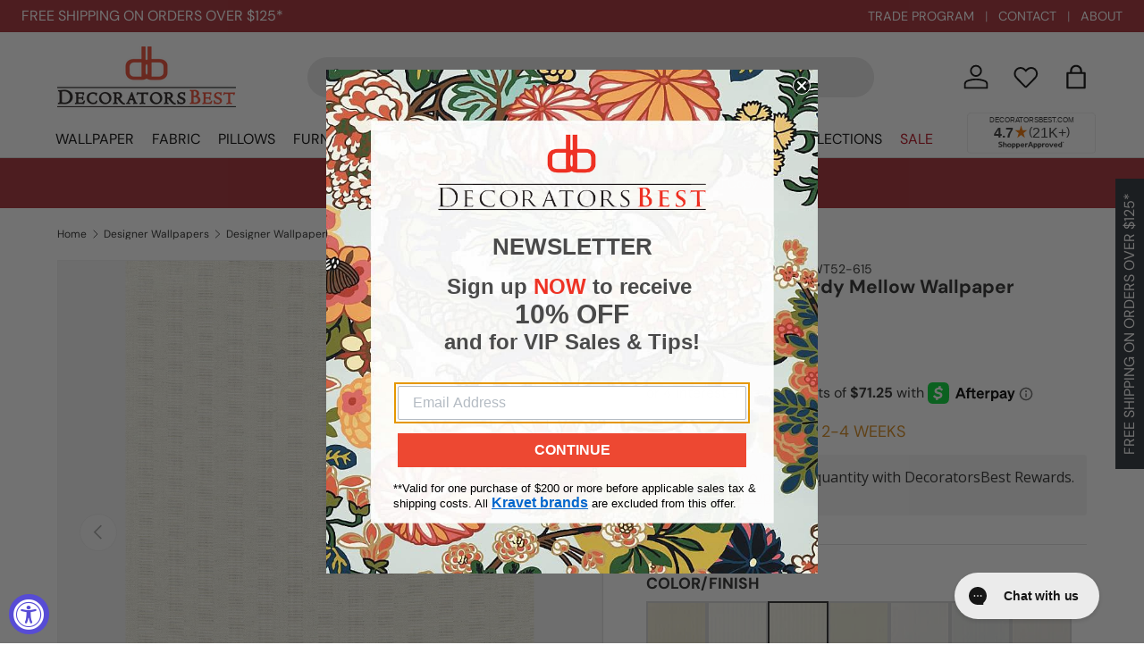

--- FILE ---
content_type: application/javascript;charset=utf-8
request_url: https://cdn.roomvo.com/static/scripts/b2b/decoratorsbest.js
body_size: 19016
content:
var roomvoExport=(()=>{var ie=e=>{for(let t in e)if(Object.prototype.hasOwnProperty.call(e,t))return!1;return w(e)===w({})};var B=(e,t,o)=>{let r;return function(){let n=this,s=arguments,i=o&&!r;clearTimeout(r),r=setTimeout(function(){r=null,o||e.apply(n,s)},t),i&&e.apply(n,s)}};var w=e=>!JSON.stringify&&JSON.serialize?JSON.serialize(e):JSON.stringify(e),Y=e=>!JSON.parse&&JSON.deserialize?JSON.deserialize(e):JSON.parse(e);var Ae={animation:"none","animation-delay":"0","animation-direction":"normal","animation-duration":"0","animation-fill-mode":"none","animation-iteration-count":"1","animation-name":"none","animation-play-state":"running","animation-timing-function":"ease","backface-visibility":"visible",background:"0","background-attachment":"scroll","background-clip":"border-box","background-color":"transparent","background-image":"none","background-origin":"padding-box","background-position":"0 0","background-position-x":"0","background-position-y":"0","background-repeat":"repeat","background-size":"auto auto",border:"0","border-style":"none","border-width":"medium","border-color":"inherit","border-bottom":"0","border-bottom-color":"inherit","border-bottom-left-radius":"0","border-bottom-right-radius":"0","border-bottom-style":"none","border-bottom-width":"medium","border-collapse":"separate","border-image":"none","border-left":"0","border-left-color":"inherit","border-left-style":"none","border-left-width":"medium","border-radius":"0","border-right":"0","border-right-color":"inherit","border-right-style":"none","border-right-width":"medium","border-spacing":"0","border-top":"0","border-top-color":"inherit","border-top-left-radius":"0","border-top-right-radius":"0","border-top-style":"none","border-top-width":"medium",bottom:"auto","box-shadow":"none","box-sizing":"content-box","caption-side":"top",clear:"none",clip:"auto",color:"inherit",columns:"auto","column-count":"auto","column-fill":"balance","column-gap":"normal","column-rule":"medium none currentColor","column-rule-color":"currentColor","column-rule-style":"none","column-rule-width":"none","column-span":"1","column-width":"auto",content:"normal","counter-increment":"none","counter-reset":"none",cursor:"auto",direction:"ltr",display:"inline","empty-cells":"show",float:"none",font:"normal","font-family":"inherit","font-size":"medium","font-style":"normal","font-variant":"normal","font-weight":"normal",height:"auto",hyphens:"none",left:"auto","letter-spacing":"normal","line-height":"normal","list-style":"none","list-style-image":"none","list-style-position":"outside","list-style-type":"disc",margin:"0","margin-bottom":"0","margin-left":"0","margin-right":"0","margin-top":"0","max-height":"none","max-width":"none","min-height":"0","min-width":"0",opacity:"1",orphans:"0",outline:"0","outline-color":"invert","outline-style":"none","outline-width":"medium",overflow:"visible","overflow-x":"visible","overflow-y":"visible",padding:"0","padding-bottom":"0","padding-left":"0","padding-right":"0","padding-top":"0","page-break-after":"auto","page-break-before":"auto","page-break-inside":"auto",perspective:"none","perspective-origin":"50% 50%",position:"static",right:"auto","tab-size":"8","table-layout":"auto","text-align":"inherit","text-align-last":"auto","text-decoration":"none","text-decoration-color":"inherit","text-decoration-line":"none","text-decoration-style":"solid","text-indent":"0","text-shadow":"none","text-transform":"none",top:"auto",transform:"none","transform-style":"flat",transition:"none","transition-delay":"0s","transition-duration":"0s","transition-property":"none","transition-timing-function":"ease","unicode-bidi":"normal","vertical-align":"baseline",visibility:"visible","white-space":"normal",widows:"0",width:"auto","word-spacing":"normal","z-index":"auto"};var xe=(e,t=[/^https?:\/\/.*\.roomvo\.com$/,/^https?:\/\/.*\.leaptools\.com$/])=>{let o=(...i)=>t.some(a=>a.test(i[0].origin))?e(...i):null,r=window.addEventListener?"addEventListener":"attachEvent",n=window[r],s=r=="attachEvent"?"onmessage":"message";n(s,o,!1)},ve=()=>{try{let e=document.createElement("canvas");if((e.getContext("webgl")||e.getContext("experimental-webgl"))==null)throw"nowebgl"}catch{return!1}return!0};var L=(e,t,o)=>{we(e,t,o)};var $t=function(e,t){if(!e)return!1;for(let o=0;o<t.length;++o)if(!e.querySelector(t[o]))return!1;return!0},we=function(e,t,o){$t(e,t)?o():setTimeout(we,60,e,t,o)};function be(e,t,o,r=!1,n=30){if(!e)return;let s=Array.from(e.querySelectorAll(t));if(s.length>0&&(o(s)===!0||r))return;let i=new Set,a=new MutationObserver(m=>{for(let h of m)for(let f of h.addedNodes){f.matches?.(t)&&i.add(f);let l=f.querySelectorAll?.(t);l?.length&&l.forEach(d=>i.add(d))}i.size>0&&p()}),c=()=>{let m=Array.from(i);(o(m)||r)&&a.disconnect(),i.clear()},p=n===0?c:B(c,n,!1);a.observe(e,{childList:!0,subtree:!0})}var ae=function(){let e=()=>Array.prototype.slice.call(document.styleSheets).every(t),t=o=>!o.roomvo;if(e()){let o=document.createElement("style");o.appendChild(document.createTextNode("")),document.head.appendChild(o);let r=o.sheet;return r.roomvo=!0,r}},$=function(){let e=ae();return e||[...document.styleSheets].find(t=>t.roomvo)},ce=(e,t)=>{t||(t=$());for(let o of le(e))t.insertRule(o,t.cssRules.length);return t},le=e=>{let t=[];for(let o=0;o<e.length;o++){let r=1,n=e[o],s=n[0],i="";Array.isArray(n[1][0])&&(n=n[1],r=0);for(let a=n.length;r<a;r++){let c=n[r];i+=`${c[0]}: ${c[1]}${c[2]?" !important":""};
`}t.push(`${s}{${i}}`)}return t},Ne=e=>{Object.keys(Ae).forEach(t=>{e.style.setProperty(t,Ae[t],"important")})};var Le=(e,t)=>{if(typeof t!="function"||!e||typeof e!="object")throw new Error("Invalid Arguments");document.querySelector('meta[name="viewport"][content*="device-width"][content*="initial-scale=1"]')||document.head.insertAdjacentHTML("beforeend",'<meta name="viewport" content="width=device-width, initial-scale=1, minimum-scale=1" />'),t(e),e?.isListenedTo!==!0&&(e.isListenedTo=!0,"addEventListener"in e?e.addEventListener("change",t):e.addListener(t))};var Wt=e=>{let{display:t,visibility:o,opacity:r}=getComputedStyle(e);return t!=="none"&&o!=="hidden"&&o!=="collapse"&&r!=="0"&&r!==0},zt=(e,t)=>{let o;return t?o=e.nodeName==="DETAILS"&&t.nodeName!=="SUMMARY"?e.hasAttribute("open"):!0:o=e.nodeName==="DETAILS"?e.hasAttribute("open"):!0,!e.hasAttribute("hidden")&&o},Ue=e=>{let t=0,o=0,r=0,n=0;if(e===window)o=window.innerWidth,r=window.innerHeight;else if(e===document)o=document.documentElement.clientWidth,r=document.documentElement.clientHeight;else if(e instanceof HTMLElement){let s=e.getBoundingClientRect();t=s.top,o=s.right,r=s.bottom,n=s.left}return{top:t,right:o,bottom:r,left:n}},H=({elementTop:e,elementRight:t,elementBottom:o,elementLeft:r,containerTop:n,containerRight:s,containerBottom:i,containerLeft:a,minimumContainedPercentage:c=1})=>{if(o-e<=0||t-r<=0||e>=i||o<=n||r>=s||t<=a)return!1;let p=Math.max(e,n),m=Math.min(o,i),h=Math.round((m-p)*100/(o-e))/100,f=Math.max(r,a),l=Math.min(t,s),d=Math.round((l-f)*100/(t-r))/100;return h>=c&&d>=c},qt=(e,t=1)=>{let{top:o,right:r,bottom:n,left:s}=e.getBoundingClientRect(),i=e.parentElement;for(;i&&i!==document.body;){let{overflowX:a,overflowY:c}=getComputedStyle(i),p=!0,{top:m,right:h,bottom:f,left:l}=Ue(i);if(a!=="visible"&&c!=="visible"?p=H({elementTop:o,elementRight:r,elementBottom:n,elementLeft:s,containerTop:m,containerRight:h,containerBottom:f,containerLeft:l,minimumContainedPercentage:t}):a!=="visible"&&c==="visible"?p=H({elementTop:o,elementRight:r,elementBottom:n,elementLeft:s,containerTop:o,containerRight:h,containerBottom:n,containerLeft:l,minimumContainedPercentage:t}):a==="visible"&&c!=="visible"&&(p=H({elementTop:o,elementRight:r,elementBottom:n,elementLeft:s,containerTop:m,containerRight:r,containerBottom:f,containerLeft:s,minimumContainedPercentage:t})),!p)return!1;i=i.parentElement}return!0},De=(e,t)=>Wt(e)&&zt(e,t)&&(!e.parentElement||De(e.parentElement,e)),Me=(e,t=1)=>{let{top:o,right:r,bottom:n,left:s}=e.getBoundingClientRect(),{top:i,right:a,bottom:c,left:p}=Ue(window);return H({elementTop:o,elementRight:r,elementBottom:n,elementLeft:s,containerTop:i,containerRight:a,containerBottom:c,containerLeft:p,minimumContainedPercentage:t})&&De(e)&&qt(e,t)};var Kt=e=>{let t=document.createElement("a");t.href=e;let o=t.pathname;return o.length>0&&o[0]!="/"&&(o="/"+o),o},de=e=>{let t=document.createElement("a");return t.href=e,t.hostname},I=()=>window.roomvoLocation?window.roomvoLocation:window.location,ue=e=>Kt(decodeURIComponent(e.href)),W=e=>ue(e).replace(/(^\/)|(\/$)/g,"").split("/");var pe=e=>{let t=W(e);return t[t.length-1]};var ke=(e,t)=>new URL(e.href).searchParams.get(t);var C=new class{getUrl(){return new URL(window.location.href)}getNextLevelUrl(){try{return new URL(window.parent.location.href)}catch{}return window.location.ancestorOrigins&&window.location.ancestorOrigins.item(0)?new URL(window.location.ancestorOrigins.item(0)):document.referrer?new URL(document.referrer):null}getTopLevelUrl(){try{return new URL(window.top.location.href)}catch{}return window.location.ancestorOrigins&&window.location.ancestorOrigins.length>0?new URL(window.location.ancestorOrigins[window.location.ancestorOrigins.length-1]):document.referrer?new URL(document.referrer):null}getHostname(){let e=this.getUrl();return e?e.hostname:""}getNextLevelHostname(){let e=this.getNextLevelUrl();return e?e.hostname:""}getTopLevelHostname(){let e=this.getTopLevelUrl();return e?e.hostname:""}};var Ve="roomvo-button",Fe="roomvo-lite-iframe";var z="roomvo-product-display-button",Ge="roomvo-measure-my-room-button";var g="ffPopup",jt="roomvoMeasurement";var O="roomvo-stimr",Be="roomvo-designer";var q="roomvo_add_to_cart",U="en-us";var Ye="full",He="lite",$e="multiple",We="Product Detail",ze="Product List",qe="Home";var Ke="Checkout",je="Purchase Confirmation",Ze="Other",me="ffvendorids",_e="ffvisitorids";var he="ffvendorurlpath",D="fftrackingcode",K="ffagreedtermsofuse",fe="roomvoLaunchSequenceRecentUseFlag",M="roomvoLaunchSequence";var Xe="surfaceDesigner";var k="visualizer";var Je=[jt,g],j={0:"unknown",1:"floor",2:"rug",3:"furniture",4:"countertop",5:"wall",6:"cabinet",7:"wall_decor",8:"ceiling",9:"door",10:"trim",11:"furniture_coating",12:"roof",13:"radiator"},Qe={"en-us":{"Embed this Roomvo share link on your website":"Embed this Roomvo share link on your website","Share Product":"Share Product",Copy:"Copy",Close:"Close","Loading...":"Loading..."}};var et="Viewed Host Page";var tt="ffSaveVisitor",ot="roomvoAddToCart",rt="ffTrack",nt="ffFocusPopup",ge="roomvoFocusIframe";var st="roomvoAgreeToTermsOfUse",it="roomvoOpenProductVisualizer";var at="roomvoDownloadVisualizedRoomImage";var Jt=["roomvo","googlebot","bingbot","ahrefsbot","semrushbot","siteauditbot","facebookexternalhit","twitter","linkedin","pinterest"],Qt=e=>e&&/iPad|iPhone|iPod/.test(e.userAgent),eo=e=>e&&e.userAgent.includes("Macintosh; Intel Mac OS X");var to=e=>!!(e&&(e.platform==="MacIntel"||e.platform==="iPad"||e.platform==="iPhone"||e.platform==="iPod"||eo(e)));var oo=e=>!!(to(e)&&e.maxTouchPoints>1),ro=e=>!!(!window.MSStream&&(Qt(e)||oo(e)));var ct=e=>e?e.userAgent.indexOf("MSIE")>0||e.userAgent.indexOf("Trident/")>-1:!1;var lt=e=>!e||RegExp(Jt.join("|"),"i").test(e.userAgent)?!1:new RegExp(["bot|googlebot|googleweblight|spider|robot|crawl|baidu|bing|msn","|duckduckgo|teoma|slurp|yandex|lighthouse|sitecrawl|linguee","|schemabot|indeedbot|opendi|optimizer|nssprerendersproxy","|headlesschrome|ghostsinspector|restsharp|woorankreview|screamingfrogseospider"].join(""),"i").test(e.userAgent);var no=()=>{let e=window.navigator;if(e.userAgentData?.mobile)return!0;let t="ontouchstart"in window||e.maxTouchPoints>0,o=window.matchMedia("(pointer: coarse)").matches;if(t&&o)return!0;let r=e.userAgent||"";return(r?/Android|iPhone|iPad/i.test(r):!1)?!0:ro(e)},Oe=()=>no()?1:0;var Z=e=>so()[e],so=()=>{let e={},t=document.cookie.split(";");for(let o=0;o<t.length;++o){let r=t[o].trim(),n=r.indexOf("=");if(n!==-1){let s=r.substring(0,r.indexOf("=")),i=r.substring(n+1);e[s]=i}}return e},dt=e=>Z(e)!==void 0,Ee=(e,t,o={})=>{let r=o.cookieExpiration?o.cookieExpiration:"Fri, 31 Dec 9999 23:59:59 GMT",n=[`${e}=${t}`,`expires=${r}`,"path=/",o.sameSitePolicy||`${io()}`];o.domain&&n.push(`domain=${o.domain}`),document.cookie=n.join("; ")};var io=()=>C.getUrl().protocol==="https:"?"SameSite=None; Secure":"SameSite=Lax";var b=e=>["number","string"].includes(typeof e)?!isNaN(e)&&Number.isInteger(parseFloat(e))?e in j?parseInt(e):0:parseInt(Object.keys(j).find(o=>j[o]===e))||0:0;var T=e=>{try{if(!e||!(e instanceof Element))return"[invalid element]";let t=[],o=e.tagName?e.tagName.toLowerCase():"unknown";return t.push(o),e.id?.trim()&&t.push(`#${e.id.trim()}`),e.className&&typeof e.className=="string"&&e.className.trim()&&t.push(`.${e.className.trim().replace(/\s+/g,".")}`),t.join("")||"[empty element]"}catch{return"[error getting element info]"}},ut=e=>{if(!e)return"[no elements]";try{let t=Array.isArray(e)?e:Array.from(e||[]);return t.length?t.map(o=>T(o)).join(", "):"[empty list]"}catch{return"[error processing elements]"}};var ao=50,co=4e3,X=async(e,t,o)=>{if(!t)return Promise.resolve();if(e.queuedProductCodeRequests??={},e.productCodeMap?.[t])try{return e.productCodeMap[t].length>0&&await o?.(),Promise.resolve()}catch(r){return Promise.reject(r)}return new Promise((r,n)=>{e.queuedProductCodeRequests[t]??=[],e.queuedProductCodeRequests[t].push({callback:o,resolve:r,reject:n}),e.debouncedFetchProductCodeMappings??=B(lo,ao,!1),e.debouncedFetchProductCodeMappings(e)})},lo=async e=>{let t=e.queuedProductCodeRequests||{};e.queuedProductCodeRequests={};let o=Object.keys(t);if(o.length===0)return;let r=0,n=[];n[r]=[];for(let c of o){let p=[...n[r],c];encodeURIComponent(w(p)).length>co?n[++r]=[c]:n[r].push(c)}let s=`?vendor=${await e.getVendorId()}`,i=e._registeredModules.has(Xe)?"&has_designer_products=1":"",a=e.shouldIncludeUpstreamProductMappings()?"&include_upstream_product_mappings=1":"";for(let c=0;c<=r;++c){let p="&product_code__in="+encodeURIComponent(w(n[c])),m=e.serverUrl+"/services/product/product_mappings/"+s+p+i+a;try{let h=await fetch(m);if(!h.ok)throw new Error(`Network response was not ok. Status: ${h.status}`);let f=await h.json();for(let l of f)e.productCodeMap[l.productCode]??=[],e.productCodeMap[l.productCode].push(l);for(let l of n[c]){e.productCodeMap[l]??=[];let d=e.productCodeMap[l].length>0,u=t[l]||[];await Promise.allSettled(u.map(async P=>{try{d&&await P.callback?.(),P.resolve?.()}catch(x){P.reject?.(x)}}))}}catch(h){_(e,`Failed to fetch product mappings for product codes ${n[c]}: ${h}`);for(let f of n[c])(t[f]||[]).forEach(d=>d.reject?.(h))}}},Te=(e,t,o="")=>e.productCodeMap?.[t]?.find(n=>!o||n.productType===o)?.product,pt=(e,t,o)=>{let r=e?.productCodeMap?.[t];if(!r?.length)return;let n=[],s=[];for(let i of r)i.product&&(i.productType===o?n.push(i.product):s.push(i.product));return[...n,...s].join(",")},mt=(e,t,o,r)=>e.productCodeMap[o]===void 0?(_(e,`ERROR: Unknown product code ${o} on ${T(t)}`),!1):e.productCodeMap[o].length===0?(/\u200b/.test(o)?_(e,`No product code mappings available for ${o.replace(/\u200b/,"\u200B")}. Zero space character detected on ${T(t)}`):_(e,`No product code mappings available for ${o} on ${T(t)}`),!1):r?e.productCodeMap[o].some(s=>s.productType===r)?(_(e,`Product code mappings available for ${o} with product type ${r} on ${T(t)}`),!0):(_(e,`No product code mappings available for ${o} with product type ${r} on ${T(t)}`),!1):(_(e,`Product code mappings available for ${o} (no product type provided) on ${T(t)}`),!0);var _=function(e,t){try{e.log.length+t.length<1e6?e.log+=t+`
`:e.log.endsWith(`.....
`)||(e.log+=`.....
`)}catch(o){e.log=o.toString()}},_t=async function(e){console.group("Debug Information"),e._registeredModules&&console.log(`%cRegistered modules:%c ${Array.from(e._registeredModules).join(", ")}`,"font-weight: bold",""),V(e),console.groupEnd()},ht=async function(e){let t=document.querySelectorAll("."+O),o=Array.from(t).filter(n=>n.style.visibility==="hidden").length;console.group("Debug Information"),console.log(`%cSTIMRs:%c ${t.length} total, ${o} hidden`,"font-weight: bold",""),e._registeredModules&&console.log(`%cRegistered modules:%c ${Array.from(e._registeredModules).join(", ")}`,"font-weight: bold","");let r=e.getProductCode();r?(console.log(`%cProduct code:%c ${r}`,"font-weight: bold",""),X(e,r,()=>{e.productCodeMap[r]&&e.productCodeMap[r].length!==0?console.log(`%cAvailable:%c ${r}`,"font-weight: bold",""):console.log(`%cNot available:%c ${r}`,"font-weight: bold",""),V(e),console.groupEnd()})):(V(e),console.groupEnd())},V=function(e){console.group(`Log:%c ${e.log.split(`
`).length} lines`,"font-weight: normal"),console.log(e.log),console.groupEnd()};var E=(e,t,o)=>{if(!e.isRoomvoCookieDisabled()){let r={cookieExpiration:e.getCookieExpiration(),domain:e.getCookieDomain()},{cookieName:n,cookieValue:s,config:i={}}=o,a=Object.assign({},r,i);switch(t.toLowerCase()){case"write":return Ee(n,s,a);case"read":return Z(n);case"read/rewrite":{let c=Z(n);return c&&Ee(n,c,a),c}case"check":return dt(n)}}return _(e,"Accessing cookies is not permitted."),null};var ft=(e,t)=>{E(t,"check",{cookieName:D})||(Math.random()<.5?E(t,"write",{cookieName:D,cookieValue:"dontshow",config:{cookieExpiration:e}}):E(t,"write",{cookieName:D,cookieValue:"show",config:{cookieExpiration:e}}))},v=e=>E(e,"read",{cookieName:D})||"";var J=e=>e.toString()==="[object RoomvoIntegrator]",A=e=>{let t=Object.values(window._roomvo).filter(o=>o.toString().endsWith("Integrator]"));return e?window._roomvo[e]||t.find(o=>o.toString()==="[object AssistantIntegrator]")||t.find(J)||t[0]:t.find(J)||t[0]};var Q=class{constructor(){this.serverUrl="https://www.roomvo.com",this.visitorIds={},this.vendorUrlPath=void 0,this.vendorIds={},this.productCodeMap={},this.productShareLinkMap={},this.queuedProductCodeRequests={},this.queuedProductCodeRequestObjs=[],this._registeredModules=new Set,this.prefilter="",this.log="",this.popupLoaders={},this._pendingAutolauncherConfigs=[],this.standaloneAutolauncherConfigs=[],this.trackPageViewDelay=5*1e3,this.launchSequenceTimeoutDuration=15*1e3,this.launchSequenceLoaderBaseColor="#818C98";let t=E(this,"read/rewrite",{cookieName:_e});t&&(this.visitorIds=Y(t));let o=E(this,"read/rewrite",{cookieName:me});o&&(this.vendorIds=Y(o));let r=E(this,"read/rewrite",{cookieName:he});r&&(this.vendorUrlPath=r),this.agreedTermsOfUse=!!E(this,"read",{cookieName:K}),this.isInAbExperimentMode()&&ft(this.getCookieExpiration(),this),Object.defineProperty(this,"getRoomvoListeners",{value:()=>window._roomvo.roomvoListeners,writable:!1,configurable:!1})}get[Symbol.toStringTag](){return"RoomvoIntegrator"}getVendorUrlPath(){return""}shouldCommitVisitorToDb(){return!1}getProductCode(t){return"code1"}set autolauncherConfig(t){let o=r=>{let n=r.standaloneFnName||"startStandaloneVisualizer";this._pendingAutolauncherConfigs.push({...r,standaloneFnName:n})};Array.isArray(t)?t.forEach(o):o(t)}_finalizeAutolauncherConfigs(){if(this._pendingAutolauncherConfigs.length===0)return;let t={};for(let s of this.standaloneAutolauncherConfigs){let i=s.standaloneFnName;t[i]||(t[i]=[]),t[i].push(s)}let o=[];for(let s of this._pendingAutolauncherConfigs){let i=s.standaloneFnName;if(!t[i]||t[i].length===0){_(this,`Standalone function '${i}' is not registered by any module. Make sure the corresponding module is registered in registerModules().`);continue}let a=t[i],c=null;c=a.find(m=>m.urlRegexObj&&s.urlRegexObj&&m.urlRegexObj.toString()===s.urlRegexObj.toString()),c||(c=a[0]);let p={...c,...s};o.push(p)}let r=new Set(this._pendingAutolauncherConfigs.map(s=>s.standaloneFnName)),n=this.standaloneAutolauncherConfigs.filter(s=>!r.has(s.standaloneFnName));this.standaloneAutolauncherConfigs=[...n,...o],this._pendingAutolauncherConfigs=[]}getAppropriateAutolauncherConfig(t){let o=ue(I());return this.standaloneAutolauncherConfigs.find(r=>{let{urlRegexObj:n,requiredUrlParameters:s,autolaunchConfirmationUrlParameter:i,vendorSlugUrlParameter:a,requireConfirmation:c}=r;if(!n||!n.test(o))return!1;let p=t.get(i)||"";if(c&&p.toLowerCase()!=="true")return!1;let m=t.get(a)||"";return m&&m!==this.getVendorUrlPath()?!1:!s||s.every(h=>(t.get(h)||"").toLowerCase()==="true")})}processAutolaunchVisualizer(){let t=new URL(I().href).searchParams,o=this.getAppropriateAutolauncherConfig(t);if(o){let{productCodeUrlParameter:r,supplierUrlPathParameter:n,productTypeUrlParameter:s,prefilterUrlParameter:i,perProductTypePrefilterUrlParameter:a,roomIdUrlParameter:c,roomvoVisitorIdUrlParameter:p,hasRoomStyleTransferListUrlParameter:m,standaloneFnName:h}=o,f=b(t.get(s)),l=t.get(r),d=n&&t.get(n),u=a&&t.get(a),P=m&&t.get(m),x=d&&l?`&supplier_url_path=${d}`:"";u&&(x+=`&per_product_type_prefilter=${u}`),P==="1"?x+="&has_room_style_transfer_list=1":P==="0"&&(x+="&has_room_style_transfer_list=0");let y={};[i,c,p].forEach(R=>{let G=R&&t.get(R);G&&(y[R]=G)}),this[h](f,l,x,y)}}onBodyLoaded(){}isWebGlNeeded(){return!0}getLaunchSequenceClass(){return null}getVendorUrlPathForStimr(){return this.getVendorUrlPath()}getLocale(){return"en-us"}getLocalizedStringOverrides(){return{}}getStimrButtonText(t){return"See It In My Room"}getCookieExpiration(){return"Fri, 31 Dec 9999 23:59:59 GMT"}getCookieDomain(){return""}getStimrTabIndex(t){return 0}shouldIncludeUpstreamProductMappings(){return!1}addToCart(t,o){}shouldPadHistory(){return!0}isInAbExperimentMode(){return!1}isRoomvoCookieDisabled(){return!!window.isRoomvoCookieDisabled}shouldShowStimrButtons(){return!this.isInAbExperimentMode()||v(this)!=="dontshow"}handleMeasureResult(t){}handleRoomPageLiteSwipe(t){}getRoomPageLiteRoomId(t,o){return""}trackActionInHostAnalytics(t,o,r){try{let{ga4Ids:n}=po();window.roomvoGtag("event",t,{event_category:"Roomvo",event_label:o,send_to:n})}catch{}}async recordEvent(t,o=!1){let r={visitor_id:await this.getVisitorId(),vendor_id:await this.getVendorId(),device_type:Oe(),entry_type:0};t=Object.assign({},r,t);let n=new FormData;for(let s in t)t[s]!==void 0&&t[s]!==null&&n.append(s,t[s]);o&&this.trackActionInHostAnalytics(t.event_name,"",t);try{await fetch(`${this.serverUrl}/services/event/events/`,{method:"POST",body:n,keepalive:!0})}catch{}}convertProductType(t){return b(t)}setVisitorId(t,o,{overwriteExisting:r=!1}={}){gt(this,t,"visitorIds",_e,o,r)}setVendorId(t,o,{overwriteExisting:r=!1}={}){gt(this,t,"vendorIds",me,o,r)}async getVisitorId({vendorUrlPath:t=this.getVendorUrlPath()}={}){try{return this.visitorIds[t]||await ee(this,{vendorUrlPath:t}),this.visitorIds[t]??""}catch{return""}}async getVendorId({vendorUrlPath:t=this.getVendorUrlPath()}={}){try{return this.vendorIds[t]||await ee(this,{vendorUrlPath:t}),this.vendorIds[t]??""}catch{return""}}get vendorLogoUrl(){return null}get shouldShowLaunchSequence(){return!0}getHostPageInfo(){let t=C.getUrl(),o=document.querySelectorAll(`.${O}`),r=document.querySelector(`.${Fe}`),n=document.querySelector(`.${z}`),s=document.querySelector(`.${Ge}`),i=Array.from(o).some(a=>Me(a,0));return{event_name:et,event_model_name:"ViewedHostPageEvent",integration_type:r?He:Ye,url:t.href.substring(0,256),referrer_url:document.referrer.substring(0,256),page_type:"",product_id:"",utm_source:t.searchParams.get("utm_source")||"",utm_medium:t.searchParams.get("utm_medium")||"",utm_campaign:t.searchParams.get("utm_campaign")||"",utm_content:t.searchParams.get("utm_content")||"",utm_term:t.searchParams.get("utm_term")||"",has_stimr:i,has_lite_integration:!!r,has_3d_display_integration:!!n,has_measure_integration:!!s}}trackPageView(){setTimeout(()=>{this.recordEvent(this.getHostPageInfo())},this.trackPageViewDelay)}debug(){return _t(this)}logPretty(){return V(this)}registerModules(){}},Et=async e=>{if(lt(window.navigator)||ct(window.navigator))return null;let t=document.currentScript,o=t&&!t.async;o&&console.warn(`[Roomvo Script] Script loaded without async attribute. For better page performance, add the async attribute to the script tag:
<script async src="..."><\/script>`),window._roomvo||(window._roomvo={},Object.defineProperty(window._roomvo,"roomvoListeners",{value:{}})),window.roomvo||(window.roomvo={},window.ffViz=window.roomvo);let r=new e;if(r._isScriptMissingAsync=o,r.getVendorUrlPath())return Ot(r);try{let s=await ee(r);return r.vendorUrlPath=s.vendorUrlPath,E(r,"write",{cookieName:he,cookieValue:r.vendorUrlPath}),Ot(r)}catch{return null}},Ie=new WeakMap,ee=async(e,{timeout:t=null,vendorUrlPath:o}={})=>{let r=o||e.getVendorUrlPath()||void 0,n;if(r)n=r;else{let a=C.getTopLevelHostname(),c=C.getNextLevelHostname();n=`${a}|${c}`}Ie.has(e)||Ie.set(e,new Map);let s=Ie.get(e);if(s.has(n))return s.get(n);let i=(async()=>{let a=new AbortController,c=t?setTimeout(()=>a.abort(),t):null;try{let p=await fetch(`${e.serverUrl}/services/visitor/visitors/`,{method:"POST",headers:{"Content-Type":"application/json;charset=UTF-8"},body:JSON.stringify({vendor_url_path:r,locale:e.getLocale(),tracking_code:v(e),top_level_domain:C.getTopLevelHostname(),next_level_domain:C.getNextLevelHostname(),device_type:Oe(),commit_to_db:e.shouldCommitVisitorToDb()===!0?!0:void 0}),signal:a.signal});if(c&&clearTimeout(c),!p.ok)throw new Error(`HTTP error! Status: ${p.status}`);let m=await p.json();return e.setVisitorId(m.vendorUrlPath,m.id,{overwriteExisting:!1}),e.setVendorId(m.vendorUrlPath,m.vendorId,{overwriteExisting:!1}),m}catch(p){throw c&&clearTimeout(c),_(e,`${p.name} while retrieving visitor data. Message: ${p.message}`),p}})();return s.set(n,i),i.finally(()=>{s.delete(n)})},gt=(e,t,o,r,n,s)=>{ie(e[o])&&(e[o]={});let i=E(e,"read",{cookieName:r});i&&(e[o]=Y(i)),n&&(s||!(t in e[o]))&&(e[o][t]=n),E(e,"write",{cookieName:r,cookieValue:w(e[o])})},Ot=async e=>{if(e.getVendorUrlPath()in window._roomvo){let t=window._roomvo[e.getVendorUrlPath()];if(e.toString()===t.toString())return e}if(window._roomvo[e.getVendorUrlPath()]=e,_(e,"Roomvo log begins..."),e.registerModules(),e._finalizeAutolauncherConfigs(),ie(e.visitorIds)||!(e.getVendorUrlPath()in e.visitorIds))try{return await ee(e,{timeout:1e4}),Pe(e)}catch(t){return t.name==="AbortError"?Pe(e):null}else return Pe(e)},Pe=async e=>{if(!e.vendorIds[e.getVendorUrlPath()])throw new Error(`Failed to obtain vendor IDs for ${e.getVendorUrlPath()}`);e._isScriptMissingAsync&&e.recordEvent({event_name:"Script Loaded Without Async",event_model_name:"GenericEvent"});let t=()=>{J(e)&&e._registeredModules.has(k)&&e.processAddToCartUrlParameter(),e.processAutolaunchVisualizer(),e.onBodyLoaded(),e.trackPageView()};return await new Promise(o=>document.readyState==="loading"?document.addEventListener("DOMContentLoaded",o,{once:!0}):o()),t(),e},po=()=>{window.dataLayer=window.dataLayer||[],window.roomvoGtag||(window.roomvoGtag=function(){window.dataLayer.push(arguments)},window.roomvoGtag("js",new Date));let e=[...document.querySelectorAll("head > script[src*='gtag']")].map(t=>new URL(t.src).searchParams.get("id")||"").filter(t=>t.startsWith("G-"));return{roomvoGtag:window.roomvoGtag,ga4Ids:e}},Tt=(...e)=>(e.length===1&&e[0]instanceof Object&&Object.prototype.toString.call(e[0])==="[object Object]"&&(e=[e[0].productType,e[0].productCode,e[0].vendorUrlPath,e[0].extraParams,e[0].options]),e);var te=(e,t,o=!1)=>{let r=e.getLocale();if(r in e._localizedStrings&&t in e._localizedStrings[r])return e._localizedStrings[r][t];let n=Object.keys(e._localizedStrings),s=a=>a.split("-")[0],i=n.map(s).indexOf(s(r));if(i!==-1){let a=e._localizedStrings[n[i]]?.[t];if(a)return a}return o?"":t in e._localizedStrings[U]?e._localizedStrings[U][t]:t},It=e=>{let t=Object.assign({},Qe),o=e.getLocalizedStringOverrides();for(let[r,n]of Object.entries(o))r===U?Object.assign(t[U],n):t[r]=n;return e._localizedStrings=t,null};var mo=`
<svg
class="loader-cubes__cube loader-cubes__one"
width="82"
height="76"
viewBox="0 0 82 76"
fill="none"
xmlns="http://www.w3.org/2000/svg"
>
<g opacity="0.6" filter="url(#filter0_f_557_14053)">
  <path
    class="cube__shadow"
    d="M41.0002 32.0018L62.0001 43.9996L41.0002 56.0002L20.0315 43.9994L41.0002 32.0018Z"
  ></path>
</g>
<path
  class="cube__left-side"
  d="M41 12.1838L62 12.0002L62 20.9651L41 33L19.9999 20.9652L19.9999 12.0003L41 12.1838Z"
></path>
<path
  class="cube__right-side"
  d="M41.0002 23.9998L62.0004 12.0054L62.0004 20.9594L40.9998 33L41.0002 23.9998Z"
></path>
<path
  class="cube__top"
  d="M41.0002 0.00178922L62.0001 11.9996L41.0002 24.0002L20.0315 11.9994L41.0002 0.00178922Z"
></path>
<defs>
  <filter
    id="filter0_f_557_14053"
    x="0.03125"
    y="12.002"
    width="81.9688"
    height="63.998"
    filterUnits="userSpaceOnUse"
    color-interpolation-filters="sRGB"
  >
    <feFlood flood-opacity="0" result="BackgroundImageFix"></feFlood>
    <feBlend
      mode="normal"
      in="SourceGraphic"
      in2="BackgroundImageFix"
      result="shape"
    ></feBlend>
    <feGaussianBlur
      stdDeviation="10"
      result="effect1_foregroundBlur_557_14053"
    ></feGaussianBlur>
  </filter>
</defs>
</svg>
<svg
class="loader-cubes__cube loader-cubes__three"
width="82"
height="76"
viewBox="0 0 82 76"
fill="none"
xmlns="http://www.w3.org/2000/svg"
>
<g opacity="0.6" filter="url(#filter0_f_557_14053)">
  <path
    class="cube__shadow"
    d="M41.0002 32.0018L62.0001 43.9996L41.0002 56.0002L20.0315 43.9994L41.0002 32.0018Z"
  ></path>
</g>
<path
  class="cube__left-side"
  d="M41 12.1838L62 12.0002L62 20.9651L41 33L19.9999 20.9652L19.9999 12.0003L41 12.1838Z"
></path>
<path
  class="cube__right-side"
  d="M41.0002 23.9998L62.0004 12.0054L62.0004 20.9594L40.9998 33L41.0002 23.9998Z"
></path>
<path
  class="cube__top"
  d="M41.0002 0.00178922L62.0001 11.9996L41.0002 24.0002L20.0315 11.9994L41.0002 0.00178922Z"
></path>
<defs>
  <filter
    id="filter0_f_557_14053"
    x="0.03125"
    y="12.002"
    width="81.9688"
    height="63.998"
    filterUnits="userSpaceOnUse"
    color-interpolation-filters="sRGB"
  >
    <feFlood flood-opacity="0" result="BackgroundImageFix"></feFlood>
    <feBlend
      mode="normal"
      in="SourceGraphic"
      in2="BackgroundImageFix"
      result="shape"
    ></feBlend>
    <feGaussianBlur
      stdDeviation="10"
      result="effect1_foregroundBlur_557_14053"
    ></feGaussianBlur>
  </filter>
</defs>
</svg>
<svg
class="loader-cubes__cube loader-cubes__two"
width="82"
height="76"
viewBox="0 0 82 76"
fill="none"
xmlns="http://www.w3.org/2000/svg"
>
<g opacity="0.6" filter="url(#filter0_f_557_14053)">
  <path
    class="cube__shadow"
    d="M41.0002 32.0018L62.0001 43.9996L41.0002 56.0002L20.0315 43.9994L41.0002 32.0018Z"
  ></path>
</g>
<path
  class="cube__left-side"
  d="M41 12.1838L62 12.0002L62 20.9651L41 33L19.9999 20.9652L19.9999 12.0003L41 12.1838Z"
></path>
<path
  class="cube__right-side"
  d="M41.0002 23.9998L62.0004 12.0054L62.0004 20.9594L40.9998 33L41.0002 23.9998Z"
></path>
<path
  class="cube__top"
  d="M41.0002 0.00178922L62.0001 11.9996L41.0002 24.0002L20.0315 11.9994L41.0002 0.00178922Z"
></path>
<defs>
  <filter
    id="filter0_f_557_14053"
    x="0.03125"
    y="12.002"
    width="81.9688"
    height="63.998"
    filterUnits="userSpaceOnUse"
    color-interpolation-filters="sRGB"
  >
    <feFlood flood-opacity="0" result="BackgroundImageFix"></feFlood>
    <feBlend
      mode="normal"
      in="SourceGraphic"
      in2="BackgroundImageFix"
      result="shape"
    ></feBlend>
    <feGaussianBlur
      stdDeviation="10"
      result="effect1_foregroundBlur_557_14053"
    ></feGaussianBlur>
  </filter>
</defs>
</svg>
<svg
class="loader-cubes__cube loader-cubes__four"
width="82"
height="76"
viewBox="0 0 82 76"
fill="none"
xmlns="http://www.w3.org/2000/svg"
>
<g opacity="0.6" filter="url(#filter0_f_557_14053)">
  <path
    class="cube__shadow"
    d="M41.0002 32.0018L62.0001 43.9996L41.0002 56.0002L20.0315 43.9994L41.0002 32.0018Z"
  ></path>
</g>
<path
  class="cube__left-side"
  d="M41 12.1838L62 12.0002L62 20.9651L41 33L19.9999 20.9652L19.9999 12.0003L41 12.1838Z"
></path>
<path
  class="cube__right-side"
  d="M41.0002 23.9998L62.0004 12.0054L62.0004 20.9594L40.9998 33L41.0002 23.9998Z"
  fill="#828BA4"
></path>
<path
  class="cube__top"
  d="M41.0002 0.00178922L62.0001 11.9996L41.0002 24.0002L20.0315 11.9994L41.0002 0.00178922Z"
></path>
<defs>
  <filter
    id="filter0_f_557_14053"
    x="0.03125"
    y="12.002"
    width="81.9688"
    height="63.998"
    filterUnits="userSpaceOnUse"
    color-interpolation-filters="sRGB"
  >
    <feFlood flood-opacity="0" result="BackgroundImageFix"></feFlood>
    <feBlend
      mode="normal"
      in="SourceGraphic"
      in2="BackgroundImageFix"
      result="shape"
    ></feBlend>
    <feGaussianBlur
      stdDeviation="10"
      result="effect1_foregroundBlur_557_14053"
    ></feGaussianBlur>
  </filter>
</defs>
</svg>
`,Pt=mo;var yt=e=>{let t={alpha:255};if(e=e.replace("#",""),e.length===3){let o=r=>parseInt(r+r,16);t.red=parseInt(o(e.slice(0,1))),t.green=parseInt(o(e.slice(1,2))),t.blue=parseInt(o(e.slice(2,3)))}else if(e.length===6)t.red=parseInt(e.slice(0,2),16),t.green=parseInt(e.slice(2,4),16),t.blue=parseInt(e.slice(4,6),16);else return;return t},_o=e=>{let t=e.toString("16");return t.length===1?"0"+t:t};var St=(e,t,o=50)=>(e=yt(e),t=yt(t),"#"+["red","green","blue"].map(r=>_o(Math.round(t[r]+(e[r]-t[r])*(o/100)))).join("")),Rt=(e,t)=>St("#FFFFFF",e,t),Ct=(e,t)=>St("#000000",e,t);var ho=`
/***
 The new CSS reset - version 1.7.3 (last updated 7.8.2022)
 GitHub page: https://github.com/elad2412/the-new-css-reset
***/

/*
 Remove all the styles of the "User-Agent-Stylesheet", except for the 'display' property
 - The "symbol *" part is to solve Firefox SVG sprite bug
*/
*:where(:not(html, iframe, canvas, img, svg, video, audio):not(svg *, symbol *)) {
 all: unset;
 display: revert;
}

/* Preferred box-sizing value */
*,
*::before,
*::after {
 box-sizing: border-box;
}

/* Reapply the pointer cursor for anchor tags */
a, button {
 cursor: revert;
}

/* Remove list styles (bullets/numbers) */
ol, ul, menu {
 list-style: none;
}

/* For images to not be able to exceed their container */
img {
 max-width: 100%;
}

/* removes spacing between cells in tables */
table {
 border-collapse: collapse;
}

/* Safari - solving issue when using user-select:none on the <body> text input doesn't working */
input, textarea {
 -webkit-user-select: auto;
}

/* revert the 'white-space' property for textarea elements on Safari */
textarea {
 white-space: revert;
}

/* minimum style to allow to style meter element */
meter {
 -webkit-appearance: revert;
 appearance: revert;
}

/* reset default text opacity of input placeholder */
::placeholder {
 color: unset;
}

/* fix the feature of 'hidden' attribute.
display:revert; revert to element instead of attribute */
:where([hidden]) {
 display: none;
}

/* revert for bug in Chromium browsers
- fix for the content editable attribute will work properly.
- webkit-user-select: auto; added for Safari in case of using user-select:none on wrapper element*/
:where([contenteditable]:not([contenteditable="false"])) {
 -moz-user-modify: read-write;
 -webkit-user-modify: read-write;
 overflow-wrap: break-word;
 -webkit-line-break: after-white-space;
 -webkit-user-select: auto;
}

/* apply back the draggable feature - exist only in Chromium and Safari */
:where([draggable="true"]) {
 -webkit-user-drag: element;
}
`,At=ho;var ye=class extends HTMLElement{constructor(){super(),this.attachShadow({mode:"open"}),this.cssRules=At,this.shouldHide=void 0,this.styleNode=void 0,this.contentNode=void 0,this.logoNode=void 0,this.src=void 0,this.textNode=void 0,this.text=void 0,this.color=void 0}applyCssRules(){this.styleNode||(this.styleNode=document.createElement("style")),this.styleNode.textContent=this.cssRules,this.shadowRoot.appendChild(this.styleNode)}addCssRules(t){this.cssRules+=le(t).join(`
`)}connectedCallback(){this.isConnected&&(this.color=this.getAttribute("color"),this.src=this.getAttribute("src"),this.text=this.getAttribute("text"),this.shouldHide=this.getAttribute("hide"),this.create(),this.applyCssRules(),this.updateDisplay(!0))}static get observedAttributes(){return["color","hide","src","text"]}attributeChangedCallback(t,o,r){if(this.isConnected)switch(t){case"color":this.color=r,this.updateLoaderColor();break;case"hide":this.shouldHide=r,this.updateDisplay();break;case"src":this.src=r,this.updateOrInsertLogo();break;case"text":this.text=r,this.updateOrInsertText();break}}updateDisplay(t){let o=this.shadowRoot?.firstChild;if(o)if(this.shouldHide!==null){if(!t){let r=n=>{n.target.classList.contains("roomvo-launch-sequence--hide")&&(o.style.display="none",this.shadowRoot.removeEventListener("transitionend",r))};this.shadowRoot.addEventListener("transitionend",r)}o.classList.add("roomvo-launch-sequence--hide")}else o.style.display="grid",window.requestAnimationFrame(()=>o.classList.remove("roomvo-launch-sequence--hide"))}create(){let t=this.createModal();t.append(this.createContent()),t.append(this.createRoomvoBranding());let o=this.createContainer();return o.append(t),this.shadowRoot.append(o),o}createModal(){let t=document.createElement("div");t.classList.add("roomvo-launch-sequence__modal");let o=[[`.${t.className}`,["width","80%"],["max-width","640px"],["border-radius","16px"],["background-color","white"],["box-shadow","0px 40px 40px rgba(57, 59, 68, 0.20)"],["opacity","1"],["transform","translateY(0%)"],["transition","all 0.25s cubic-bezier(0,0.25,0.29,1) 1s"],["transition-delay","0.25s"]],[`.roomvo-launch-sequence--hide .${t.className}`,["transform","translateY(5%)"],["opacity","0"],["transition-delay","0s"]]];return this.addCssRules(o),t}createContent(){this.contentNode=document.createElement("div"),this.contentNode.classList.add("roomvo-launch-sequence__content");let t=[[`.${this.contentNode.className}`,[["display","grid"],["place-items","center"],["gap","32px"],["grid-gap","32px"],["max-width","80%"],["margin-left","auto"],["margin-right","auto"]]]];this.addCssRules(t);let o=window.matchMedia("(min-width: 600px)");Le(o,s=>{this.contentNode.style.setProperty("padding",s.matches?"12.5vh 0":"7.5vh 0","important")}),this.logoNode=this.createLogo(),this.logoNode&&this.contentNode.append(this.logoNode),this.textNode=this.createText(),this.textNode&&this.contentNode.append(this.textNode);let n=this.createLoader();return n&&this.contentNode.append(n),this.contentNode}createLogo(){if(!this.src)return null;let t=document.createElement("div");t.style.setProperty("max-width","70%");let o=document.createElement("img");return o.src=this.src,o.alt="",o.style.setProperty("opacity","0"),o.onload=()=>o.style.opacity="1",o.style.setProperty("transition","opacity 0.2s ease-in"),o.style.setProperty("object-fit","contain"),o.style.setProperty("height","175px"),o.style.setProperty("width","100%"),t.append(o),t}updateOrInsertLogo(){this.logoNode&&this.src?this.logoNode.firstChild.src=this.src:this.logoNode?(this.logoNode.remove(),this.logoNode=null):this.src&&(this.logoNode=this.createLogo(),this.contentNode.prepend(this.logoNode))}createText(){if(!this.text)return null;let t=document.createElement("p");return t.append(this.text),t.style.setProperty("font","normal normal normal 16px/24px Sans-Serif"),t.style.setProperty("color","#373C40"),t.style.setProperty("text-align","center"),t.style.setProperty("margin","0"),t}updateOrInsertText(){this.textNode&&this.text?this.textNode.innerText=this.text:this.textNode?(this.textNode.remove(),this.textNode=null):this.text&&(this.textNode=this.createText(),this.logoNode?this.logoNode.insertAdjacentElement("afterend",this.textNode):this.contentNode.prepend(this.textNode))}createLoader(){let t=document.createElement("div");t.classList.add("roomvo-launch-sequence__loader-cubes");let o=[[`.${t.className}`,["position","relative"],["min-width","96px"],["min-height","48px"],["padding-top","24px"]]];return this.addCssRules(o),t.insertAdjacentHTML("afterbegin",Pt),this.colorLoader(),this.animateLoader(t.className),t}colorLoader(){let t=this.color??"#818C98",o=Ct.bind(null,t),r=Rt.bind(null,t),[n,s,i,a]=[r(10),o(10),o(42),o(30)],c=[["path.cube__top",["fill",n]],["path.cube__left-side",["fill",s]],["path.cube__shadow",["fill",i]],["path.cube__right-side",["fill",a]]];this.addCssRules(c)}updateLoaderColor(){this.cssRules.replaceAll(/path\.cube.*?}/gs,""),this.colorLoader(),this.applyCssRules()}animateLoader(t){let o=[[`.${t}>.loader-cubes__cube`,["position","absolute"]],[["loader-cubes__four","loader-cubes__one","loader-cubes__three","loader-cubes__two"].map(r=>`.${t}>.${r}`).join(","),["animation-duration",".85s"],["animation-iteration-count","infinite"],["animation-timing-function","ease-in-out"]],[`.${t}>.loader-cubes__one`,["transform","translate(-36%,-16%)"],["animation-name","loader-cubes__one"]],[`.${t}>.loader-cubes__two`,["transform","translate(-10%,0)"],["animation-name","loader-cubes__two"]],[`.${t}>.loader-cubes__three`,["transform","translate(16%,-16%)"],["animation-name","loader-cubes__three"]],[`.${t}>.loader-cubes__four`,["transform","translate(42%,0)"],["animation-name","loader-cubes__four"]]];this.addCssRules(o),[`@keyframes loader-cubes__one {
                0% {
                  transform: translate(-36%, -16%);
                }
                50% {
                  transform: translate(-10%, -32%);
                }
                100% {
                  transform: translate(16%, -16%);
                }
            }
            `,`@keyframes loader-cubes__two {
                0%,
                50% {
                  transform: translate(-10%, 0);
                }
                100% {
                  transform: translate(-36%, -16%);
                }
              }
              `,`@keyframes loader-cubes__three {
                0%,
                50% {
                  transform: translate(16%, -16%);
                }
                100% {
                  transform: translate(42%, 0);
                }
              }
              `,`@keyframes loader-cubes__four {
                0% {
                  transform: translate(42%, 0);
                }
                50% {
                  transform: translate(16%, 16%);
                }
                100% {
                  transform: translate(-10%, 0);
                }
              }
              `].forEach(r=>this.cssRules+=r)}createRoomvoBranding(){let t=document.createElement("p");t.style.setProperty("font","normal normal normal 14px/20px Sans-Serif"),t.style.setProperty("text-align","center"),t.style.setProperty("color","#818C98"),t.style.setProperty("margin-bottom","4.8px"),t.innerText="Powered by ";let o=document.createElement("strong");return o.style.setProperty("font-weight","500"),o.style.setProperty("color","#FF3D00"),o.innerText="roomvo",t.append(o),t}createContainer(){let t=document.createElement("div");t.classList.add("roomvo-launch-sequence__container");let o=[[`.${t.className}`,["position","fixed"],["top","0"],["left","0"],["backdrop-filter","blur(8px)"],["height","100%"],["width","100%"],["background-color","rgba(255,255,255,0.7)"],["z-index","2147483647"],["place-items","center"],["display","grid"],["opacity","1"],["transition","opacity 0.5s"],["transition-delay","0s"]],[`.${t.className}.roomvo-launch-sequence--hide`,["opacity","0"],["transition-delay","1s"]]];return this.addCssRules(o),t}},xt=e=>{let t=document.getElementById(M)||Eo(e);t.hasAttribute("hide")&&window.requestAnimationFrame(()=>t.removeAttribute("hide")),t.dataset?.closingTimerId||(t.dataset.closingTimerId=setTimeout(Se,e.launchSequenceTimeoutDuration,e)),t.dataset.startTime=Date.now()},fo=()=>{let e=document.getElementById(M);e&&(e.setAttribute("hide",""),e.dataset?.closingTimerId!=="null"&&(clearTimeout(e.dataset.closingTimerId),delete e.dataset.closingTimerId))},oe=e=>{e.classList.contains("roomvo-popup--loading")&&(e.classList.remove("roomvo-popup--loading"),e.ariaHidden=!1,window.requestAnimationFrame(()=>{e.classList.add("roomvo-popup--show")}))},Se=(e,t=g)=>{let o=document.getElementById(t);o.addEventListener("transitionend",fo,{once:!0}),Oo(e)?setTimeout(()=>oe(o),go()):oe(o)},go=(e=1500)=>{let t=Number(document.getElementById(M).dataset?.startTime)||0;return Math.max(t+e-Date.now(),0)},Oo=(e,t=1)=>{let o=!E(e,"check",{cookieName:fe}),r=new Date;r.setTime(r.getTime()+t*60*60*1e3);let n=r.toUTCString();return E(e,"write",{cookieName:fe,cookieValue:"",config:{cookieExpiration:n}}),o},Eo=e=>{window.customElements.get("launch-sequence")===void 0&&window.customElements.define("launch-sequence",e.getLaunchSequenceClass()||ye);let t=document.createElement("launch-sequence");return t.id=M,t.setAttribute("src",To(e)||e.vendorLogoUrl),t.setAttribute("text",Io(e)),t.setAttribute("color",e.launchSequenceLoaderBaseColor),t.setAttribute("hide",""),document.body.append(t),t},To=e=>{let t=new URL("/services/vendor/themes/asset/",e.serverUrl);return t.searchParams.append("vendor_url_path",e.getVendorUrlPath()),t.searchParams.append("asset_name","my_landing_page_logo_background_image"),t.searchParams.append("locale",e.getLocale()),t},Io=e=>(It(e),te(e,"Loading..."));var re={LEFT:"left",RIGHT:"right"},Po=(e=g)=>{if(!document.getElementById(e)){let t=document.createElement("iframe");Ne(t),t.style.setProperty("display","none","important"),t.style.setProperty("position","fixed","important"),t.style.setProperty("top","0","important"),t.style.setProperty("left","0","important"),t.style.setProperty("width","100%"),t.style.setProperty("height","100%"),t.style.setProperty("z-index","2147483647","important"),t.style.setProperty("border","none","important"),t.id=e,t.type="text/html",t.allow="clipboard-write;xr-spatial-tracking;fullscreen";let o="Roomvo Visualizer, Powered by Roomvo";t.title=o,t.ariaLabel=o,t.tabIndex="-1",document.body.appendChild(t)}},wt=e=>{e.style.setProperty("background-color",""),e.style.setProperty("box-shadow",""),e.style.setProperty("transform",""),e.style.setProperty("transition",""),e.style.setProperty("transition-delay",""),e.style.setProperty("transition-duration",""),e.style.setProperty("transition-property",""),e.style.setProperty("transition-timing-function","");let t=`popupStylized_${e.id.replace(/[^a-zA-Z0-9_]/g,"_")}`;if(document.head.dataset?.[t]!=="true"){let o=[[`#${e.id}`,["background-color","white",!0],["box-shadow","0px 0px 120px rgba(57, 59, 68, 0.30)",!0],["transition","transform .75s cubic-bezier(0.95, 0, 1, 0.94)"],["transform","translateY(110%)"]],[`#${e.id}.roomvo-popup--show`,["transform","translateY(0%) translateX(0%)",!0],["transition-timing-function","cubic-bezier(0,.25,.29,1)",!0]],[`#${e.id}.roomvo-popup--loading`,["width","1px",!0],["height","1px",!0]]];ce(o),document.head.dataset[t]="true"}e.classList.add("roomvo-popup--loading"),e.ariaHidden=!0},yo=(e,t=re.RIGHT)=>{if(wt(e),e.style.setProperty("right",""),e.style.setProperty("left",""),document.head.dataset?.isDrawerPopupStylized!=="true"){let o=[[`#${g}.roomvo-drawer.roomvo-drawer--${re.RIGHT}`,["transform","translateX(110%)"],["right","0"]],[`#${g}.roomvo-drawer.roomvo-drawer--${re.LEFT}`,["transform","translateX(-110%)"],["left","0"]]],r=ce(o);document.head.dataset.isDrawerPopupStylized="true",r.insertRule(`@media (min-width: 600px) {
                #${g}.roomvo-drawer { width: 500px !important; }
            }`)}e.classList.add("roomvo-drawer",`roomvo-drawer--${t}`)},So=(e,t)=>{t?.addEventListener("load",()=>Se(e,t.id),{once:!0})},bt=(e=g)=>{let t=document.getElementById(e);t&&t.classList.contains("roomvo-popup--show")?(t.addEventListener("transitionend",()=>t.parentNode.removeChild(t)),t.classList.remove("roomvo-popup--show")):t&&t.parentNode&&t.parentNode.removeChild(t),setTimeout(Ao,10)},Nt=e=>{let t=document.getElementById(e);return t&&t.dataset.previousBodyStyleOverflow},Re=(e,t)=>{let o=document.getElementById(e);return o&&o.dataset[t]},Lt=e=>{try{let t=window.getComputedStyle(document.body).getPropertyValue("overflow");t!=="hidden"&&(e.dataset.previousBodyStyleOverflow=t,document.body.style.overflow="hidden")}catch{}},vt=(e,t,o)=>{try{let r=window.getComputedStyle(e).getPropertyValue("overscroll-behavior");["contain","none"].includes(r)||(t.dataset[o]=r,e.style.overscrollBehavior="contain")}catch{}};var Ut=(e,t,o="",r=g,n=!0)=>{if(e.isWebGlNeeded()&&!ve())return alert("Your browser or device does not support WebGL. Please try a different browser or device."),null;if(t=new URL(t),t.pathname+=t.pathname.endsWith("/")?"":"/",window.location.href=="about:srcdoc")return t.searchParams.delete("visitor_id"),window.open(t.href),null;t.searchParams.set("domain",C.getTopLevelHostname()),t.searchParams.set("version","1"),n&&e.shouldPadHistory()&&!(window.history.state&&window.history.state.roomvoPopupUrl)&&(t.searchParams.set("use_history_padding",0),window.history.pushState({roomvoPopupUrl:t.href,integratorVendorUrlPath:e.getVendorUrlPath(),loadPopupFunctionName:o},"")),Po(r);let s=document.getElementById(r);return s&&s.parentNode==document.body&&document.body.removeChild(s),s.style.display="block",{popup:s,popupUrl:t}},ne=(e,t)=>{let{popup:o,popupUrl:r}=Ut(e,t,"loadPopupWithUrl");o&&(e.shouldShowLaunchSequence?(wt(o),xt(e),So(e,o)):o.style.background=`white url("${e.serverUrl}/static/images/loading.gif") no-repeat center`,o.src=r.href,o.dataset.openerVendorUrlPath=e.getVendorUrlPath(),document.body.appendChild(o),Lt(o),vt(document.body,o,"previousBodyOverscrollBehavior"),vt(document.documentElement,o,"previousRootOverscrollBehavior"),setTimeout(Mt,10,g))},Dt=(e,t,o=re.RIGHT)=>{let{popup:r,popupUrl:n}=Ut(e,t,"loadDrawerPopupWithUrl");r&&(yo(r,o),r.addEventListener("load",s=>oe(s.target),{once:!0}),r.src=n.href,r.dataset.openerVendorUrlPath=e.getVendorUrlPath(),document.body.appendChild(r),Lt(r),setTimeout(Mt,10,g))};var Ro=()=>ke(I(),"originator")??"";var Co=async(e,t,o,r,n,s)=>{(r===void 0||r==="")&&(r="/"),n===void 0&&(n=""),s==null&&(s="");let i=await e.getVisitorId({vendorUrlPath:t}),a=e.serverUrl+"/my/"+t+r+"?visitor_id="+encodeURIComponent(i)+"&tracking_code="+encodeURIComponent(v(e))+"&locale="+encodeURIComponent(e.getLocale())+"&prefilter="+encodeURIComponent(e.prefilter)+n+"&iframe_id="+g+"&originator="+encodeURIComponent(Ro());e.agreedTermsOfUse&&(a+="&agreed_terms_of_use=1");let c=pt(e,o,s);c?a+="&product_ids="+encodeURIComponent(c):a+="&product_code="+encodeURIComponent(o)+"&product_type="+encodeURIComponent(s),ne(e,a),e.trackActionInHostAnalytics("see this in my room",o)},Ce=async(e,t,o,r,n,s)=>{try{s=s||e.getProductCode(t)}catch{s=""}await Co(e,e.getVendorUrlPathForStimr(),s,o,r,n)};var Mt=(e,t=2147483647)=>{let o=Array.from(document.querySelectorAll("*")).filter(function(r){return window.getComputedStyle(r).getPropertyValue("z-index")==t});for(let r=0;r<o.length;++r){let n=o[r];n.id!=e&&(n.style.setProperty("z-index",t-1,"important"),n.dataset.trampled="1")}},Ao=(e=2147483647)=>{let t=Array.from(document.querySelectorAll("*")).filter(function(o){return o.dataset.trampled=="1"});for(let o=0;o<t.length;++o)t[o].style.setProperty("z-index",e)};var kt=(e,t,o,r,n,s,i,a)=>{n==null&&(n=function(l,d){l.appendChild(d)}),i=i||Ve;let c=function(l){_(e,`About to add buttons to containers: ${ut(l)}`);for(let d of l){let u="";try{u=e.getProductCode(d)}catch(P){_(e,`Exception getting product code on ${T(d)}: ${P.toString()}`);continue}e.productCodeMap[u]===void 0?(_(e,`Checking unknown: "${u}" on ${T(d)}`),X(e,u,()=>p(d,u,s))):p(d,u,s)}},p=function(l,d,u){let P=()=>{let y=mt(e,l,d,u);if(y){if(i===z&&e.productCodeMap[d].every(S=>!S.is3dProductDisplayable))return _(e,`3D product display not available for ${d}`),!1;if(i===Be&&e.productCodeMap[d].every(S=>!S.isDesignerCompatible))return _(e,`Designer not available for ${d}`),!1}return y},x=function(y){let S=y.querySelectorAll("."+i);for(let R=0;R<S.length;++R){let G="productType"in S[R].dataset?u==S[R].dataset.productType:!0;if(window.getComputedStyle(S[R]).visibility!=="hidden"&&G)return S[R]}return null};if(P()){let y=x(l);y?y.dataset.roomvoProductCode!==d&&(y.dataset.roomvoProductCode=d):m(l,d)}else h(l)},m=function(l,d){let u=null;t?(u=t(e,s),n(l,u)):u=l.querySelector("."+i),u?(u.style.visibility="visible",u.classList.add(i),u.dataset.active="true",u.dataset.roomvoProductCode=d,s&&(u.dataset.productType=s),u.onclick=a,xo(e.getStimrTabIndex(u),u),_(e,`Added button to ${T(l)}`)):_(e,`Could not create or find existing button in ${T(l)}`)},h=function(l){let d=l.querySelectorAll("."+i);for(let u=0;u<d.length;++u)t?(!("productType"in d[u].dataset)||s==d[u].dataset.productType)&&(d[u].parentNode.removeChild(d[u]),_(e,`Removed button from ${T(l)}`)):(d[u].style.visibility="hidden",d[u].dataset.active="false",_(e,`Hid button inside ${T(l)}`))},f=[o];r&&f.push(r),_(e,`Waiting for: ${f}`),L(document,f,function(){be(document,o,c)})},xo=(e,t)=>{(t.tabIndex===void 0||t.tabIndex===null||t.tabIndex<0)&&(t.tabIndex=e),t.onkeydown=o=>{(o.key==="Enter"||o.key===" "||o.key==="Space")&&(o.preventDefault(),t.click())}};var Vt=(e,t)=>{for(let o in t)o in e||(xe(r=>{!r||!r.data||!r.data.action||r.data.action===o&&t[o](r)}),e[o]=t[o])};function Yt(e){if(e._registeredModules.has(k)){_(e,"Visualizer is already registered.");return}e.startStandaloneVisualizer=async function(r,n,s="",{prefilter:i,room_id:a}={}){let c=this.prefilter;i&&(this.prefilter=i);let p=a?`/rooms/${a}/`:void 0,m=b(r);await Ce(this,void 0,p,s,m===0?"":m,n),i&&(this.prefilter=c)},e.debug=()=>ht(e),e.addFavoriteProduct=(r,n)=>wo(e,r,n),e.removeFavoriteProduct=(r,n)=>bo(e,r,n),e.processAddToCartUrlParameter=()=>{let r=new URL(I().href);if(r.searchParams.has(q)&&de(document.referrer)===de(e.serverUrl)){let n=r.searchParams.get(q);r.searchParams.delete(q),window.history.replaceState(null,"",r.href),e.addToCart({productCode:n})}},window.roomvo.startStandaloneVisualizer||(window.roomvo.startStandaloneVisualizer=(...r)=>{r=Tt(...r),A(r.splice(2,1)[0]).startStandaloneVisualizer(...r)}),window.roomvo.addFavoriteProduct||(window.roomvo.addFavoriteProduct=(r,n,s)=>A(s).addFavoriteProduct(r,n)),window.roomvo.removeFavoriteProduct||(window.roomvo.removeFavoriteProduct=(r,n,s)=>A(s).removeFavoriteProduct(r,n));let t=[{urlRegexObj:/\/roomvo\/?$/i,autolaunchConfirmationUrlParameter:"roomvoAutoStart",productCodeUrlParameter:"sku",supplierUrlPathParameter:null,vendorSlugUrlParameter:"vendor_slug",productTypeUrlParameter:"product_type",prefilterUrlParameter:"prefilter",perProductTypePrefilterUrlParameter:"per_product_type_prefilter",roomIdUrlParameter:"room_id",standaloneFnName:"startStandaloneVisualizer",requireConfirmation:!1},{urlRegexObj:/.*/i,requiredUrlParameters:["roomvoStartVisualizer"],autolaunchConfirmationUrlParameter:"roomvoAutoStart",productCodeUrlParameter:"sku",supplierUrlPathParameter:"supplier",productTypeUrlParameter:"product_type",prefilterUrlParameter:"prefilter",perProductTypePrefilterUrlParameter:"per_product_type_prefilter",roomIdUrlParameter:"room_id",vendorSlugUrlParameter:"vendor_slug",hasRoomStyleTransferListUrlParameter:"has_room_style_transfer_list",standaloneFnName:"startStandaloneVisualizer",requireConfirmation:!1}];e.standaloneAutolauncherConfigs.push(...t);let o=e.getRoomvoListeners();o.onKeydownInWindow||(window.addEventListener("keydown",Ft),o.onKeydownInWindow=Ft),o.handleHostNavigation||(window.addEventListener("popstate",Gt),o.handleHostNavigation=Gt),Vt(o,Fo),e.popupLoaders.loadDrawerPopupWithUrl=Dt,e.popupLoaders.loadPopupWithUrl=ne,e._registeredModules=e._registeredModules||new Set,e._registeredModules.add(k),_(e,"Visualizer is registered.")}var F=(e,t,o,r,n,s,i)=>{e.shouldShowStimrButtons()&&kt(e,t,o,r,n,s,O,function(c){return c.stopPropagation(),Ce(e,this,"",i,s),e.recordEvent(vo(e,{appPath:"/",productType:c.currentTarget.dataset.productType,productCode:e.getProductCode(this)})),!1})};var vo=(e,t)=>{let{appPath:o,productCode:r,productType:n}=t,s={event_model_name:"ClickedStimrButtonEvent",event_name:"Clicked Stimr Button",app_path:o||"",locale:e.getLocale(),page_type:e.getHostPageInfo().page_type||""};return s.product_type=n||0,r&&(s.product_code=r),s};var wo=async(e,t,o)=>{let r=new FormData;r.append("visitor",await e.getVisitorId()),r.append("vendor",await e.getVendorId()),r.append("sku",t),r.append("product_type",b(o)),fetch(`${e.serverUrl}/services/visitor/visitor_favorites/by_sku/`,{method:"post",body:r})},bo=async(e,t,o)=>{let r=new FormData;r.append("visitor",await e.getVisitorId()),r.append("vendor",await e.getVendorId()),r.append("sku",t),r.append("product_type",b(o)),fetch(`${e.serverUrl}/services/visitor/visitor_favorites/by_sku/`,{method:"delete",body:r})},No=e=>{A(e.data.integratorVendorUrlPath).addToCart(e.data.customData,e.data.eventExtra)},Lo=()=>{let e=A(event.data.integratorVendorUrlPath);E(e,"write",{cookieName:K,cookieValue:!0}),e.agreedTermsOfUse=!0},Uo=async e=>{let t=e.data.filters?JSON.stringify(e.data.filters):"",o=e.data.integratorVendorUrlPath,r=A(o),n=await r.getVisitorId({vendorUrlPath:o}),s=new URL(`${r.serverUrl}/my/${o}`);s.searchParams.set("visitor_id",n),s.searchParams.set("locale",r.getLocale()),s.searchParams.set("product_id",e.data.productId),s.searchParams.set("iframe_id",g),s.searchParams.set("raw_prefilter",t),r.toString()==="[object AssistantIntegrator]"&&s.searchParams.set("is_dealer","1"),ne(r,s.href)},Ft=e=>{let t=document.getElementById(g);if(e.key==="Tab"&&t&&t.style.display!=="none"&&document.activeElement!=t){let o={action:ge};window.postMessage(o,"*")}},Do=e=>{let t=A(e.data.integratorVendorUrlPath);t.setVisitorId(e.data.vendorUrlPath,e.data.visitorId,{overwriteExisting:!0}),t.setVendorId(e.data.vendorUrlPath,e.data.vendorId,{overwriteExisting:!0})},Mo=e=>{A(e.data.integratorVendorUrlPath).trackActionInHostAnalytics(e.data.eventAction,e.data.eventLabel,e.data.eventExtra)},Gt=()=>{let{roomvoPopupUrl:e,integratorVendorUrlPath:t,loadPopupFunctionName:o}=window.history.state||{};if(e&&t&&o){let r=A(t),n=r.popupLoaders[o];n&&n(r,e)}else{let r=Vo(),n=Nt(r);n&&(document.body.style.overflow=n);let s=Re(r,"previousBodyOverscrollBehavior");s&&(document.body.style.overscrollBehavior=s);let i=Re(r,"previousRootOverscrollBehavior");i&&(document.documentElement.style.overscrollBehavior=i),bt(r)}},ko=e=>{let t=document.createElement("a");t.download=e.data.fileName,t.href=e.data.href,t.style.display="none",document.body.appendChild(t),t.dispatchEvent(new MouseEvent("click",{bubbles:!1})),document.body.removeChild(t)},Bt=e=>{let t=document.getElementById(g);t&&t.focus()},Vo=()=>{for(let e of Je)if(document.getElementById(e)&&document.body.contains(document.getElementById(e)))return e;return g},Fo=Object.freeze({[ot]:No,[st]:Lo,[it]:Uo,[tt]:Do,[at]:ko,[nt]:Bt,[ge]:Bt,[rt]:Mo});var Ht="div.grid-products.grid--view-items.ss__results.ss__results--grid",se=class extends Q{getHostPageInfo(){let t=super.getHostPageInfo(),o=document.querySelector(`.${O}`),r=this.getProductCode(),n=W(I());if(n.includes("products")?(t.page_type=We,t.product_code=r):n.includes("")?t.page_type=qe:n.includes("collections")?t.page_type=ze:n.includes("checkouts")&&n.includes("thank_you")?t.page_type=je:n.includes("checkouts")?t.page_type=Ke:t.page_type=Ze,o){t.integration_type=$e,t.product_code=r;let s=Te(this,r);t.product_id=s||""}return t}getVendorUrlPath(){return this._isFurnishingsPage()?"decoratorsbest_furnishings":"decoratorsbest"}isInAbExperimentMode(){return!1}shouldShowStimrButtons(){return!0}getProductCode(t){if(this._isCollectionPage())try{t&&t.classList.contains(O)&&(t=t.parentElement),t=t.parentElement;let r=t.querySelector("a");return r?pe(r):""}catch{return""}else if(this._isFurnishingsPage())return pe(I());let o=t&&t.querySelector(`.${O}`)?t.querySelector(`.${O}`):t;return o&&o.dataset.sku||""}registerModules(){Yt(this)}onBodyLoaded(){let t=this._isFurnishingsPage();if(L(document,[Ht],()=>{let o=()=>{this._isFurnishingsPage()!=t&&location.reload()},r=new MutationObserver(o),n={childList:!0,subtree:!0};r.observe(document.querySelector(Ht),n)}),this._isCollectionPage()){let o=(r,n)=>{r.insertBefore(n,r.querySelector(".product-detail"))};this._isFurnishingsPage()?this.isInAbExperimentMode()&&v(this)==="show"&&F(this,this._createBetaStimr,".grid-view-item",null,o):F(this,this._createStimr,".grid-view-item",null,o)}else this._isFurnishingsPage()?this.isInAbExperimentMode()&&v(this)==="show"&&F(this,this._createBetaStimrPdp,"#product-media"):L(document,[`.${O}`],()=>{let o=()=>{F(this,null,".roomvo-container")},r=new MutationObserver(o),n={childList:!0,subtree:!0,attributeFilter:["data-sku"]};r.observe(document.querySelector(`.${O}`),n),o()})}_isCollectionPage(){let t=W(I());return t.includes("collections")||t.includes("search")}_isFurnishingsPage(){let o=(r=>{if(!r.includes("filter:ss_type"))return"";let n=r.split("filter:ss_type:").pop();return n.includes("/")&&(n=n.split("/")[0]),n})(I().href.toLowerCase());return o==""&&(o=I().href.toLowerCase()),!(o.includes("rug")||o.includes("rugs")||o.includes("wallpaper")||o.includes("wall-art"))}_createStimr(t){let o=document.createElement("button");o.innerText=t.getStimrButtonText(),o.style.background="rgb(191 219 243 / 15%)",o.style.color="#262626",o.style.padding="10px",o.style.fontSize="0.75rem",o.style.lineHeight="1.6",o.style.fontFamily="Muli,sans-serif",o.style.width="100%";let r=ae();return r&&(r.insertRule(`.${O}:hover {
                    background: rgb(191 219 243 / 30%) !important;
            }`,0),r.insertRule(`@media ((max-width: 424px) or ( (min-width: 1000px) and (max-width: 1200px))) {
                    .${O} {
                        font-size: 0.75rem !important;
                    }
                }`,0)),o}_createBetaStimr(t){let o=document.createElement("button");o.classList.add(`${O}-beta`),o.style.display="flex",o.style.border="2px solid black",o.style.alignItems="center",o.style.overflow="hidden",o.style.width="100%",o.style.background="linear-gradient(to right, gray 100%, #333 0%)",o.style.backgroundsSize="200% 100%";let r=document.createElement("div");r.style.width="100%",r.style.display="flex",r.style.alignItems="center",r.style.justifyContent="space-evenly";let n=document.createElement("div");n.innerText="View In My Room",n.style.fontSize="14px",n.style.fontWeight="700",n.style.lineHeight="1.2rem",n.style.fontFamily="DM Sans",r.appendChild(n);let s=document.createElement("div");s.style.width="2px",s.style.height="20px",s.style.background="#ccc",s.style.marginLeft="2px",s.style.marginRight="2px",r.appendChild(s);let i=document.createElement("div");i.innerText="Beta",i.style.textTransform="uppercase",i.style.fontSize="14px",i.style.fontWeight="700",i.style.lineHeight="1.2rem",i.style.whiteSpace="nowrap",i.style.fontFamily="DM Sans",r.appendChild(i),o.appendChild(r);let a=$();return a&&a.insertRule(`.${O}-beta:hover {                    background-position: left!important;            }`,0),o}_createBetaStimrPdp(t){let o=document.createElement("button");o.classList.add("btn","btn--secondary"),o.style.display="flex",o.style.border="2px solid black",o.style.alignItems="center",o.style.overflow="hidden",o.style.width="267px",o.style.borderRadius="50px";let r=document.createElement("div");r.style.width="100%",r.style.display="flex",r.style.alignItems="center",r.style.justifyContent="space-evenly",r.style.padding="12px 26px 12px 26px",r.appendChild(t._createStimrIcon());let n=document.createElement("div");n.innerText="View In My Room",n.style.fontSize="14px",n.style.whiteSpace="nowrap",n.style.fontWeight="700",n.style.lineHeight="1.2rem",n.style.fontFamily="DM Sans",n.style.marginLeft="10px",r.appendChild(n);let s=document.createElement("div");s.style.width="1.5px",s.style.height="20px",s.style.background="#ccc",s.style.marginLeft="10px",s.style.marginRight="10px",r.appendChild(s);let i=document.createElement("div");i.innerText="Beta",i.style.textTransform="uppercase",i.style.fontSize="14px",i.style.fontWeight="700",i.style.lineHeight="1.2rem",i.style.fontFamily="DM Sans",i.style.whiteSpace="nowrap",r.appendChild(i),o.appendChild(r);let a=$();return a&&a.insertRule(`.${O} {              padding:0px!important;            }`,0),o}_createStimrIcon(){let t=document.createElement("img");return t.src="https://www.roomvo.com/services/vendor/vendor_images/decoratorsbest/camera_icon.svg",t.style.width="32px",t.style.height="auto",t}get vendorLogoUrl(){let t=new URL("https://www.roomvo.com/services/vendor/vendor_images/decoratorsbest/vendor_logo.png");return t.searchParams.append("vendor_url_path",this.getVendorUrlPath()),t.searchParams.append("asset_name","my_landing_page_logo_background_image"),t}getStimrButtonText(t){return"View in My Room"}};Et(se);})();


--- FILE ---
content_type: application/javascript
request_url: https://cdn.addsauce.com/e/snap-widget-split-product-block-57cd5d21c9b4e8bd9a02.js
body_size: 11818
content:
(()=>{(self.webpackChunksnpt=self.webpackChunksnpt||[]).push([[653],{9907:(v,P,g)=>{"use strict";g.d(P,{A:()=>p});var w=g(8246),O=g.n(w),i=g(1879),t=g.n(i),a=t()(O());a.push([v.id,`.snptwdgt-container[xblock-style=framed].snpt_widget--grid-based .snptcrd-product.snptwdgt__item .snpt-fauximg-bin,.snptwdgt-container[xblock-style=edge].snpt_widget--grid-based .snptcrd-product.snptwdgt__item .snpt-fauximg-bin,.snptwdgt-container[xblock-style^=stacked_].snpt_widget--grid-based .snptcrd-product.snptwdgt__item .snpt-fauximg-bin,.snptwdgt-container.snpt_widget--upsell-similar.snpt_widget--grid-based .snptcrd-product.snptwdgt__item .snpt-fauximg-bin{aspect-ratio:var(--snpt-widget-aspect-ratio, 1)}.snptwdgt-container[xblock-style=framed].snpt_widget--grid,.snptwdgt-container[xblock-style=edge].snpt_widget--grid,.snptwdgt-container[xblock-style^=stacked_].snpt_widget--grid,.snptwdgt-container.snpt_widget--upsell-similar.snpt_widget--grid{--snpt-widget-aspect-ratio: 1}.snptwdgt-container[xblock-style=framed].snpt_widget--portrait,.snptwdgt-container[xblock-style=edge].snpt_widget--portrait,.snptwdgt-container[xblock-style^=stacked_].snpt_widget--portrait,.snptwdgt-container.snpt_widget--upsell-similar.snpt_widget--portrait{--snpt-widget-aspect-ratio: 4/5}.snptwdgt-container[xblock-style=framed].snpt_widget--foto,.snptwdgt-container[xblock-style=edge].snpt_widget--foto,.snptwdgt-container[xblock-style^=stacked_].snpt_widget--foto,.snptwdgt-container.snpt_widget--upsell-similar.snpt_widget--foto{--snpt-widget-aspect-ratio: 2/3}.snptwdgt-container[xblock-style=framed].snpt_widget--reel_mini,.snptwdgt-container[xblock-style=edge].snpt_widget--reel_mini,.snptwdgt-container[xblock-style^=stacked_].snpt_widget--reel_mini,.snptwdgt-container.snpt_widget--upsell-similar.snpt_widget--reel_mini{--snpt-widget-aspect-ratio: 16/25}.snptwdgt-container[xblock-style=framed].snpt_widget--reel,.snptwdgt-container[xblock-style=edge].snpt_widget--reel,.snptwdgt-container[xblock-style^=stacked_].snpt_widget--reel,.snptwdgt-container.snpt_widget--upsell-similar.snpt_widget--reel{--snpt-widget-aspect-ratio: 9/16}.snptwdgt-container[xblock-style=framed].snpt_widget--movie,.snptwdgt-container[xblock-style=edge].snpt_widget--movie,.snptwdgt-container[xblock-style^=stacked_].snpt_widget--movie,.snptwdgt-container.snpt_widget--upsell-similar.snpt_widget--movie{--snpt-widget-aspect-ratio: 16/9}.snptwdgt-container[xblock-style=framed].snpt_widget--movie_mini,.snptwdgt-container[xblock-style=edge].snpt_widget--movie_mini,.snptwdgt-container[xblock-style^=stacked_].snpt_widget--movie_mini,.snptwdgt-container.snpt_widget--upsell-similar.snpt_widget--movie_mini{--snpt-widget-aspect-ratio: 25/16}.snptwdgt-container[xblock-style=framed].snpt_widget--carousel .snptcrd-product.snpt-carousel-column-based,.snptwdgt-container[xblock-style=edge].snpt_widget--carousel .snptcrd-product.snpt-carousel-column-based,.snptwdgt-container[xblock-style^=stacked_].snpt_widget--carousel .snptcrd-product.snpt-carousel-column-based,.snptwdgt-container.snpt_widget--upsell-similar.snpt_widget--carousel .snptcrd-product.snpt-carousel-column-based{aspect-ratio:initial}.snptwdgt-container[xblock-style=framed].snpt_widget--carousel.snpt_widget--carousel .snptcrd-product.snptwdgt__item .snpt__img,.snptwdgt-container[xblock-style=edge].snpt_widget--carousel.snpt_widget--carousel .snptcrd-product.snptwdgt__item .snpt__img,.snptwdgt-container[xblock-style^=stacked_].snpt_widget--carousel.snpt_widget--carousel .snptcrd-product.snptwdgt__item .snpt__img,.snptwdgt-container.snpt_widget--upsell-similar.snpt_widget--carousel.snpt_widget--carousel .snptcrd-product.snptwdgt__item .snpt__img{aspect-ratio:var(--snpt-widget-aspect-ratio, 1)}.snptwdgt-container[xblock-style=framed].snpt_widget--carousel.snpt_widget--carousel,.snptwdgt-container[xblock-style=edge].snpt_widget--carousel.snpt_widget--carousel,.snptwdgt-container[xblock-style^=stacked_].snpt_widget--carousel.snpt_widget--carousel,.snptwdgt-container.snpt_widget--upsell-similar.snpt_widget--carousel.snpt_widget--carousel{--snpt-widget-aspect-ratio: 1}.snptwdgt-container[xblock-style=framed].snpt_widget--carousel.snpt_widget--carousel_reel,.snptwdgt-container[xblock-style=edge].snpt_widget--carousel.snpt_widget--carousel_reel,.snptwdgt-container[xblock-style^=stacked_].snpt_widget--carousel.snpt_widget--carousel_reel,.snptwdgt-container.snpt_widget--upsell-similar.snpt_widget--carousel.snpt_widget--carousel_reel{--snpt-widget-aspect-ratio: 9/16}.snptwdgt-container[xblock-style=framed].snpt_widget--carousel.snpt_widget--carousel_reel_mini,.snptwdgt-container[xblock-style=edge].snpt_widget--carousel.snpt_widget--carousel_reel_mini,.snptwdgt-container[xblock-style^=stacked_].snpt_widget--carousel.snpt_widget--carousel_reel_mini,.snptwdgt-container.snpt_widget--upsell-similar.snpt_widget--carousel.snpt_widget--carousel_reel_mini{--snpt-widget-aspect-ratio: 4/5}.snptwdgt-container[xblock-style=framed].snpt_widget--carousel.snpt_widget--carousel_foto,.snptwdgt-container[xblock-style=edge].snpt_widget--carousel.snpt_widget--carousel_foto,.snptwdgt-container[xblock-style^=stacked_].snpt_widget--carousel.snpt_widget--carousel_foto,.snptwdgt-container.snpt_widget--upsell-similar.snpt_widget--carousel.snpt_widget--carousel_foto{--snpt-widget-aspect-ratio: 2/3}.snptwdgt-container[xblock-style=framed].snpt_widget--carousel.snpt_widget--carousel_movie,.snptwdgt-container[xblock-style=edge].snpt_widget--carousel.snpt_widget--carousel_movie,.snptwdgt-container[xblock-style^=stacked_].snpt_widget--carousel.snpt_widget--carousel_movie,.snptwdgt-container.snpt_widget--upsell-similar.snpt_widget--carousel.snpt_widget--carousel_movie{--snpt-widget-aspect-ratio: 16/9}.snptwdgt-container[xblock-style=framed].snpt_widget--carousel.snpt_widget--carousel_movie_mini,.snptwdgt-container[xblock-style=edge].snpt_widget--carousel.snpt_widget--carousel_movie_mini,.snptwdgt-container[xblock-style^=stacked_].snpt_widget--carousel.snpt_widget--carousel_movie_mini,.snptwdgt-container.snpt_widget--upsell-similar.snpt_widget--carousel.snpt_widget--carousel_movie_mini{--snpt-widget-aspect-ratio: 25/16}.snptwdgt-container[xblock-style=framed].snpt_widget--carousel .snptcrd-product.snptwdgt__item .snpt__img,.snptwdgt-container[xblock-style=edge].snpt_widget--carousel .snptcrd-product.snptwdgt__item .snpt__img{width:100%;height:auto}.snptwdgt-container[xblock-style^=stacked_].snpt_widget--carousel .snptcrd-product.snptwdgt__item .snpt__img{width:auto;height:100%}.snptwdgt-container[xblock-style=pill].snpt_widget--grid-based .snptcrd-product.snptwdgt__item .snpt-product-block .snpt-product-block-preview-fauximg-bin picture{aspect-ratio:var(--snpt-widget-aspect-ratio, 1)}.snptwdgt-container[xblock-style=pill].snpt_widget--grid-based .snptcrd-product.snptwdgt__item .snpt-product-block .snpt-product-block-preview-fauximg-bin video{aspect-ratio:var(--snpt-widget-aspect-ratio, 1)}.snptwdgt-container[xblock-style=pill].snpt_widget--grid-based .snptcrd-product.snptwdgt__item .snpt-product-block .snpt-product-block-preview-fauximg-bin .snpt-product-preview-item{aspect-ratio:var(--snpt-widget-aspect-ratio, 1)}.snptwdgt-container[xblock-style=pill].snpt_widget--grid{--snpt-widget-aspect-ratio: 1}.snptwdgt-container[xblock-style=pill].snpt_widget--portrait{--snpt-widget-aspect-ratio: 4/5}.snptwdgt-container[xblock-style=pill].snpt_widget--foto{--snpt-widget-aspect-ratio: 2/3}.snptwdgt-container[xblock-style=pill].snpt_widget--reel_mini{--snpt-widget-aspect-ratio: 16/25}.snptwdgt-container[xblock-style=pill].snpt_widget--reel{--snpt-widget-aspect-ratio: 9/16}.snptwdgt-container[xblock-style=pill].snpt_widget--movie{--snpt-widget-aspect-ratio: 16/9}.snptwdgt-container[xblock-style=pill].snpt_widget--movie_mini{--snpt-widget-aspect-ratio: 25/16}.snptwdgt-container[xblock-style=pill].snpt_widget--carousel .snptcrd-product.snpt-carousel-column-based{aspect-ratio:initial}.snptwdgt-container[xblock-style=pill].snpt_widget--carousel.snpt_widget--carousel .snptcrd-product.snptwdgt__item .snpt-product-block .snpt-product-block-preview-fauximg-bin picture{aspect-ratio:var(--snpt-widget-aspect-ratio, 1)}.snptwdgt-container[xblock-style=pill].snpt_widget--carousel.snpt_widget--carousel .snptcrd-product.snptwdgt__item .snpt-product-block .snpt-product-block-preview-fauximg-bin video{aspect-ratio:var(--snpt-widget-aspect-ratio, 1)}.snptwdgt-container[xblock-style=pill].snpt_widget--carousel.snpt_widget--carousel .snptcrd-product.snptwdgt__item .snpt-product-block .snpt-product-block-preview-fauximg-bin .snpt-product-preview-item{aspect-ratio:var(--snpt-widget-aspect-ratio, 1)}.snptwdgt-container[xblock-style=pill].snpt_widget--carousel.snpt_widget--carousel{--snpt-widget-aspect-ratio: 1}.snptwdgt-container[xblock-style=pill].snpt_widget--carousel.snpt_widget--carousel_reel{--snpt-widget-aspect-ratio: 9/16}.snptwdgt-container[xblock-style=pill].snpt_widget--carousel.snpt_widget--carousel_reel_mini{--snpt-widget-aspect-ratio: 4/5}.snptwdgt-container[xblock-style=pill].snpt_widget--carousel.snpt_widget--carousel_foto{--snpt-widget-aspect-ratio: 2/3}.snptwdgt-container[xblock-style=pill].snpt_widget--carousel.snpt_widget--carousel_movie{--snpt-widget-aspect-ratio: 16/9}.snptwdgt-container[xblock-style=pill].snpt_widget--carousel.snpt_widget--carousel_movie_mini{--snpt-widget-aspect-ratio: 25/16}.snptwdgt-container[xblock-style=pillar].snpt_widget--grid-based .snptcrd-product.snptwdgt__item .snpt-product-block .snpt-product-block-preview-fauximg-bin picture{aspect-ratio:var(--snpt-widget-aspect-ratio, 1)}.snptwdgt-container[xblock-style=pillar].snpt_widget--grid-based .snptcrd-product.snptwdgt__item .snpt-product-block .snpt-product-block-preview-fauximg-bin video{aspect-ratio:var(--snpt-widget-aspect-ratio, 1)}.snptwdgt-container[xblock-style=pillar].snpt_widget--grid-based .snptcrd-product.snptwdgt__item .snpt-product-block .snpt-product-block-preview-fauximg-bin .snpt-product-preview-item{aspect-ratio:var(--snpt-widget-aspect-ratio, 1)}.snptwdgt-container[xblock-style=pillar].snpt_widget--grid{--snpt-widget-aspect-ratio: 1}.snptwdgt-container[xblock-style=pillar].snpt_widget--portrait{--snpt-widget-aspect-ratio: 4/5}.snptwdgt-container[xblock-style=pillar].snpt_widget--foto{--snpt-widget-aspect-ratio: 2/3}.snptwdgt-container[xblock-style=pillar].snpt_widget--reel_mini{--snpt-widget-aspect-ratio: 16/25}.snptwdgt-container[xblock-style=pillar].snpt_widget--reel{--snpt-widget-aspect-ratio: 9/16}.snptwdgt-container[xblock-style=pillar].snpt_widget--movie{--snpt-widget-aspect-ratio: 16/9}.snptwdgt-container[xblock-style=pillar].snpt_widget--movie_mini{--snpt-widget-aspect-ratio: 25/16}.snptwdgt-container[xblock-style=pillar].snpt_widget--carousel .snptcrd-product.snpt-carousel-column-based{aspect-ratio:initial}.snptwdgt-container[xblock-style=pillar].snpt_widget--carousel.snpt_widget--carousel .snptcrd-product.snptwdgt__item{aspect-ratio:var(--snpt-widget-aspect-ratio, 1)}.snptwdgt-container[xblock-style=pillar].snpt_widget--carousel.snpt_widget--carousel .snptcrd-product.snptwdgt__item .snpt-product-block .snpt-product-block-preview-fauximg-bin picture{aspect-ratio:var(--snpt-widget-aspect-ratio, 1)}.snptwdgt-container[xblock-style=pillar].snpt_widget--carousel.snpt_widget--carousel .snptcrd-product.snptwdgt__item .snpt-product-block .snpt-product-block-preview-fauximg-bin video{aspect-ratio:var(--snpt-widget-aspect-ratio, 1)}.snptwdgt-container[xblock-style=pillar].snpt_widget--carousel.snpt_widget--carousel .snptcrd-product.snptwdgt__item .snpt-product-block .snpt-product-block-preview-fauximg-bin .snpt-product-preview-item{aspect-ratio:var(--snpt-widget-aspect-ratio, 1)}.snptwdgt-container[xblock-style=pillar].snpt_widget--carousel.snpt_widget--carousel{--snpt-widget-aspect-ratio: 1}.snptwdgt-container[xblock-style=pillar].snpt_widget--carousel.snpt_widget--carousel_reel{--snpt-widget-aspect-ratio: 9/16}.snptwdgt-container[xblock-style=pillar].snpt_widget--carousel.snpt_widget--carousel_reel_mini{--snpt-widget-aspect-ratio: 4/5}.snptwdgt-container[xblock-style=pillar].snpt_widget--carousel.snpt_widget--carousel_foto{--snpt-widget-aspect-ratio: 2/3}.snptwdgt-container[xblock-style=pillar].snpt_widget--carousel.snpt_widget--carousel_movie{--snpt-widget-aspect-ratio: 16/9}.snptwdgt-container[xblock-style=pillar].snpt_widget--carousel.snpt_widget--carousel_movie_mini{--snpt-widget-aspect-ratio: 25/16}.snptwdgt-container.snpt_widget--product-based{--button-color-initial: #555;--details-color-initial: #555}.snptwdgt-container.snpt_widget--product-based .snptwdgt-container-liner{--snpt-product-block-title-line-height: 18px;--snpt-product-block-title-number-of-lines: 2;--snpt-product-title-height: calc(var(--snpt-product-block-title-line-height) * var(--snpt-product-block-title-number-of-lines));--snpt-product-block-price-height: 18px;--snpt-product-block-visit-button-height: 34px;--snpt-product-block-visit-button-margin-top: 4px;--snpt-product-block-info-flexbox-gap: 4px;--snpt-product-block-border-color: #DDD;--snpt-product-corner-rounding: 2px}.snptwdgt-container.snpt_widget--product-based .snpt-product-block-container{border:1px solid var(--snpt-product-block-border-color);position:relative;overflow:hidden;font-family:cereal,Helvetica Neue,Helvetica,Arial,sans-serif!important;font-smoothing:antialiased;-webkit-font-smoothing:antialiased}.snptwdgt-container.snpt_widget--product-based .snpt-product-block-container .snpt-product-block{background-color:#fff;display:flex;flex-direction:column;height:100%}.snptwdgt-container.snpt_widget--product-based .snpt-product-block-container .snpt-product-block-preview-fauximg-bin{position:absolute;inset:0;display:flex;opacity:0;z-index:2;transition:opacity .5s ease-in-out,transform .5s ease-in-out}.snptwdgt-container.snpt_widget--product-based .snpt-product-block-container .snpt-product-block-preview-attribution{position:absolute;top:3%;left:5%;display:block;width:10%;aspect-ratio:1;max-width:40px;min-width:20px;border-radius:50%;border:1px solid #fff}.snptwdgt-container.snpt_widget--product-based .snpt-product-block-container .snpt-product-block-preview-play-icon{position:absolute;top:3%;right:5%;display:flex;justify-content:center;align-items:center;width:10%;aspect-ratio:1;max-width:40px;min-width:20px;border-radius:50%;color:#fff;container-type:inline-size}.snptwdgt-container.snpt_widget--product-based .snpt-product-block-container .snpt-product-block-preview-play-icon .progress-circle{--radius: 14;--progress: 0;position:absolute;inset:0}.snptwdgt-container.snpt_widget--product-based .snpt-product-block-container .snpt-product-block-preview-play-icon .progress-circle .progress-circle-stroke-bg{stroke-width:2;stroke-dasharray:calc(6.283*var(--radius));stroke:#fff;opacity:.3;stroke-dashoffset:0}.snptwdgt-container.snpt_widget--product-based .snpt-product-block-container .snpt-product-block-preview-play-icon .progress-circle .progress-circle-stroke{stroke-width:2;stroke-dasharray:calc(6.283*var(--radius));stroke:#fff;stroke-dashoffset:calc(6.283*var(--radius)*(1 - var(--progress)));transition-property:all;transition-timing-function:linear;transition-duration:0s}.snptwdgt-container.snpt_widget--product-based .snpt-product-block-container .snpt-product-block-preview-play-icon .progress-circle .animated{transition-duration:.4s}.snptwdgt-container.snpt_widget--product-based .snpt-product-block-container .snpt-product-preview-item{width:100%;min-height:100%;object-fit:cover;overflow:hidden}.snptwdgt-container.snpt_widget--product-based .snpt-product-block-container .snpt-fauximg-bin,.snptwdgt-container.snpt_widget--product-based .snpt-product-block-container .snpt__img{transition:opacity .5s ease-in-out,transform .5s ease-in-out}.snptwdgt-container.snpt_widget--product-based .snpt-product-block-container .snpt-fauximg-bin{z-index:1}.snptwdgt-container.snpt_widget--product-based .snpt-product-block-container .snpt-fauximg-bin,.snptwdgt-container.snpt_widget--product-based .snpt-product-block-container .snpt__fauximg{position:relative;display:flex;flex:1;flex-direction:column}.snptwdgt-container.snpt_widget--product-based .snpt-product-block-container .snpt__fauximg{padding-bottom:0!important}.snptwdgt-container.snpt_widget--product-based .snpt-product-block-container .snpt-product-preview-item-img,.snptwdgt-container.snpt_widget--product-based .snpt-product-block-container .snpt-product-img{object-fit:cover;background-color:#fff;margin:0}.snptwdgt-container.snpt_widget--product-based .snpt-product-block-container .snpt-product-block-info{position:relative;padding-left:5%;padding-right:5%;padding-bottom:5%;margin-top:12px;margin-bottom:8px;line-height:initial;display:flex;flex-direction:column;justify-content:space-between;gap:var(--snpt-product-block-info-flexbox-gap);color:var(--details-color-initial);z-index:3;transition:color .3s ease-in-out}.snptwdgt-container.snpt_widget--product-based .snpt-product-block-container .snpt-product-block-info .snpt-product-block-info-product-thumbnail{position:absolute;top:0;left:5%;translate:0 calc(-100% - 8px);width:25%;max-width:200px;opacity:0;transition:opacity .3s ease-in-out}.snptwdgt-container.snpt_widget--product-based .snpt-product-block-container .snpt-product-block-info .snpt-product-block-info-product-thumbnail-image{width:100%;height:auto;scale:.8;translate:0 5px;border-radius:var(--snpt-product-corner-rounding);transition:all .3s ease-in-out}.snptwdgt-container.snpt_widget--product-based .snpt-product-block-container .snpt-product-block-info .snpt-product-block-title-table-wrapper{display:table}.snptwdgt-container.snpt_widget--product-based .snpt-product-block-container .snpt-product-block-info .snpt-product-block-title-wrapper{display:table-cell;vertical-align:bottom;width:100%;height:var(--snpt-product-title-height);max-height:var(--snpt-product-title-height)}.snptwdgt-container.snpt_widget--product-based .snpt-product-block-container .snpt-product-block-info .snpt-product-block-title{min-height:var(--snpt-product-block-title-line-height);max-height:var(--snpt-product-title-height);line-height:var(--snpt-product-block-title-line-height);display:-webkit-box;-webkit-line-clamp:var(--snpt-product-block-title-number-of-lines);-webkit-box-orient:vertical;text-align:start;text-overflow:ellipsis;overflow:hidden;font-size:13px;font-weight:500}.snptwdgt-container.snpt_widget--product-based .snpt-product-block-container .snpt-product-block-info .snpt-product-block-visit-button-container{height:var(--snpt-product-block-visit-button-height);margin-top:var(--snpt-product-block-visit-button-margin-top);display:flex;opacity:1}.snptwdgt-container.snpt_widget--product-based .snpt-product-block-container .snpt-product-block-info .snpt-product-block-visit-button{display:flex;align-items:center;justify-content:center;flex:1;border-radius:calc(3px*var(--snpt-item-rounded-corners-bool));border:1px solid var(--button-color-initial);text-decoration:none}.snptwdgt-container.snpt_widget--product-based .snpt-product-block-container .snpt-product-block-info .snpt-product-block-visit-button .snpt-svg-icon{--snpt-icon-color: var(--button-color-initial);transition:stroke .3s ease-in-out}.snptwdgt-container.snpt_widget--product-based .snpt-product-block-container .snpt-product-block-info .snpt-product-block-visit-button:hover{--hover-bg-color: white;--hover-color: var(--button-color-initial);border-color:var(--hover-bg-color);background-color:var(--hover-bg-color)}.snptwdgt-container.snpt_widget--product-based .snpt-product-block-container .snpt-product-block-info .snpt-product-block-visit-button:hover .snpt-svg-icon{--snpt-icon-color: var(--hover-color) !important}.snptwdgt-container.snpt_widget--product-based .snpt-product-block-container .snpt-product-block-info .snpt-product-block-price{font-size:12px;line-height:var(--snpt-product-block-price-height);height:var(--snpt-product-block-price-height);display:flex;align-items:center;padding-top:8px}.snptwdgt-carousel-native.snptwdgt-container .snpt-product-block-container .snpt-product-block-title{white-space:normal;-webkit-box-pack:end}.snptwdgt-container.snpt_widget--product-based .snpt-product-block-container.snpt-product-block-container-preview-active .snpt-product-block-info-product-thumbnail{transition-delay:.3s}.snptwdgt-container.snpt_widget--product-based .snpt-product-block-container.snpt-product-block-container-preview-active .snpt-product-block-info-product-thumbnail-image{scale:1;translate:0 0;transition-delay:.3s}.snptwdgt-container.snpt_widget--product-based:not([xblock-style^=stacked_]) .snpt-product-block-container.snpt-product-block-container-preview-active .snpt-product-block-preview-fauximg-bin{opacity:1}.snptwdgt-container.snpt_widget--product-based:not([xblock-style^=stacked_]) .snpt-product-block-container.snpt-product-block-container-preview-active .snpt-fauximg-bin{opacity:0;transform:scale(1.05)}.snptwdgt-container.snpt_widget--product-based:not([xblock-style^=stacked_]) .snpt-product-block-container.snpt-product-block-container-preview-active .snpt-product-block-info{color:#fff}.snptwdgt-container.snpt_widget--product-based:not([xblock-style^=stacked_]) .snpt-product-block-container.snpt-product-block-container-preview-active .snpt-product-block-info .snpt-product-block-info-product-thumbnail{opacity:1}.snptwdgt-container.snpt_widget--product-based:not([xblock-style^=stacked_]) .snpt-product-block-container.snpt-product-block-container-preview-active .snpt-product-block-info .snpt-product-block-visit-button{border-color:#fff}.snptwdgt-container.snpt_widget--product-based:not([xblock-style^=stacked_]) .snpt-product-block-container.snpt-product-block-container-preview-active .snpt-product-block-visit-button .snpt-svg-icon{--snpt-icon-color: white}.snptwdgt-container.snpt_widget--product-based[xblock-style^=stacked_] .snpt-product-block-container.snpt-product-block-container-preview-active .snpt-product-block-preview-fauximg-bin{opacity:1}.snptwdgt-container.snpt_widget--product-based[xblock-style^=stacked_] .snpt-product-block-container.snpt-product-block-container-preview-active .snpt__img{opacity:0;transform:scale(1.05)}.snptwdgt-container.snpt_widget--product-based[xblock-style=framed] .snpt-product-block-container .snpt-product-block .snpt__img,.snptwdgt-container.snpt_widget--product-based[xblock-style=framed] .snpt-product-block-container .snpt-product-block .snpt-fauximg-bin{border-radius:calc(3px*var(--snpt-item-rounded-corners-bool))!important}.snptwdgt-container.snpt_widget--product-based[xblock-style=framed] .snpt-product-block-container .snpt-product-block .snpt-fauximg-bin{padding-left:5%;padding-right:5%;padding-top:5%}.snptwdgt-container.snpt_widget--product-based[xblock-style=edge] .snpt-product-block-container .snpt-product-block .snpt-fauximg-bin,.snptwdgt-container.snpt_widget--product-based[xblock-style=edge] .snpt-product-block-container .snpt-product-block .snpt__img{border-radius:0!important}.snptwdgt-container.snpt_widget--product-based[xblock-style=framed] .snpt-product-block-container .snpt-product-block-preview-fauximg-bin,.snptwdgt-container.snpt_widget--product-based[xblock-style=edge] .snpt-product-block-container .snpt-product-block-preview-fauximg-bin{transform:scale(1.05)}.snptwdgt-container.snpt_widget--product-based[xblock-style=framed] .snpt-product-block-container.snpt-product-block-container-preview-active .snpt-product-block-preview-fauximg-bin,.snptwdgt-container.snpt_widget--product-based[xblock-style=edge] .snpt-product-block-container.snpt-product-block-container-preview-active .snpt-product-block-preview-fauximg-bin{transform:scale(1)}.snptwdgt-container.snpt_widget--product-based[xblock-style=framed] .snpt-product-block-container .snpt-product-block-preview-fauximg-bin:after,.snptwdgt-container.snpt_widget--product-based[xblock-style=edge] .snpt-product-block-container .snpt-product-block-preview-fauximg-bin:after,.snptwdgt-container.snpt_widget--product-based[xblock-style=pillar] .snpt-product-block-container .snpt-product-block-preview-fauximg-bin:after{position:absolute;top:unset;left:0;right:0;bottom:0;content:"";filter:saturate(5);height:175px;background-image:linear-gradient(0deg,#00000080 0,#0006 33%,#0000)}.snptwdgt-container.snpt_widget--product-based[xblock-style=pill] .snpt-product-block-container .snpt__img,.snptwdgt-container.snpt_widget--product-based[xblock-style=pillar] .snpt-product-block-container .snpt__img{border-radius:var(--snpt-product-corner-rounding)!important}.snptwdgt-container.snpt_widget--product-based[xblock-style=pill] .snptcrd.snptcrd-product:not(.snpt-swiper-slide):hover .snpt-product-block-preview-fauximg-bin,.snptwdgt-container.snpt_widget--product-based[xblock-style=pillar] .snptcrd.snptcrd-product:not(.snpt-swiper-slide):hover .snpt-product-block-preview-fauximg-bin{opacity:.875;transition:opacity .1235s cubic-bezier(.45,.05,.55,.95)}.snptwdgt-container.snpt_widget--product-based[xblock-style=pill] .snptwdgt__item{transition:transform .1235s cubic-bezier(.45,.05,.55,.95)}.snptwdgt-container.snpt_widget--product-based[xblock-style=pill] .snpt-product-block-container{border:0;background-color:#0000}.snptwdgt-container.snpt_widget--product-based[xblock-style=pill] .snpt-product-block-container .snpt-product-block,.snptwdgt-container.snpt_widget--product-based[xblock-style=pill] .snpt-product-block-container .snpt-product-block-info{border-radius:calc(4px*var(--snpt-item-rounded-corners-bool))!important}.snptwdgt-container.snpt_widget--product-based[xblock-style=pill] .snpt-product-block-container .snpt-product-block{overflow:hidden}.snptwdgt-container.snpt_widget--product-based[xblock-style=pill] .snpt-product-block-container .snpt-product-block-preview-fauximg-bin{opacity:1}.snptwdgt-container.snpt_widget--product-based[xblock-style=pill] .snpt-product-block-container .snpt-product-block-preview-fauximg-bin{position:relative;flex-direction:column}.snptwdgt-container.snpt_widget--product-based[xblock-style=pill] .snpt-product-block-container .snpt-product-block-info{padding:8px;margin-top:8px;margin-bottom:0;background-color:#0000;border:1px solid var(--snpt-product-block-border-color);display:flex;text-decoration:none}.snptwdgt-container.snpt_widget--product-based[xblock-style=pill] .snpt-product-block-container .snpt-product-block-info-deets-hldr{height:52px;display:flex;flex-direction:row;align-items:center;color:var(--details-color-initial);gap:10px;overflow:hidden;text-decoration:none}.snptwdgt-container.snpt_widget--product-based[xblock-style=pill] .snpt-product-block-container picture{flex:0 0 auto;height:100%}.snptwdgt-container.snpt_widget--product-based[xblock-style=pill] .snpt-product-block-container .snpt__img{aspect-ratio:1;height:100%;width:auto}.snptwdgt-container.snpt_widget--product-based[xblock-style=pill] .snpt-product-block-container .snpt-product-block-info-description{display:flex;flex-direction:column}.snptwdgt-container.snpt_widget--product-based[xblock-style=pill] .snpt-product-block-container .snpt-product-block-title-wrapper{height:initial}.snptwdgt-container.snpt_widget--product-based[xblock-style=pill] .snpt-product-block-container .snpt-product-block-title{--snpt-product-block-title-line-height: 1.235em}.snptwdgt-container.snpt_widget--product-based[xblock-style=pill] .snpt-product-block-container .snpt-product-block-price{height:initial;padding-top:0}.snptwdgt-container.snpt_widget--product-based[xblock-style=pill] .snptwdgt__item:hover .snpt-product-block-container{overflow:initial}.snptwdgt-container.snpt_widget--product-based[xblock-style=pill] .snptwdgt__item:hover .snpt-product-block-container .snpt-product-block-info{color:initial}.snptwdgt-container.snpt_widget--upsell-similar .snptcrd-product{text-decoration:none}.snptwdgt-container.snpt_widget--upsell-similar .snpt-product-block-container{border:0;background-color:#0000}.snptwdgt-container.snpt_widget--upsell-similar .snpt-product-block-container .snpt-product-block-preview-fauximg-bin{position:absolute;inset:initial;left:12px;bottom:12px;pointer-events:none;z-index:3}.snptwdgt-container.snpt_widget--upsell-similar .snpt-product-block-container .snpt-product-block-preview-fauximg-bin>picture{display:inline-flex}.snptwdgt-container.snpt_widget--upsell-similar .snpt-product-block-container .snpt-product-block-preview-fauximg-bin .snpt-product-preview-item{--snpt-product-preview-item-box-shadow-opacity: .02;min-height:initial;width:15%;max-width:480px;height:auto;border-radius:2px!important;pointer-events:visible;box-shadow:0 1px 1px hsl(0deg 0% 0%/var(--snpt-product-preview-item-box-shadow-opacity)),0 2px 2px hsl(0deg 0% 0%/var(--snpt-product-preview-item-box-shadow-opacity)),0 4px 4px hsl(0deg 0% 0%/var(--snpt-product-preview-item-box-shadow-opacity)),0 8px 8px hsl(0deg 0% 0%/var(--snpt-product-preview-item-box-shadow-opacity)),0 16px 16px hsl(0deg 0% 0%/var(--snpt-product-preview-item-box-shadow-opacity));transition:box-shadow .3s ease-in-out,transform .3s ease-in-out;transform-origin:bottom left}.snptwdgt-container.snpt_widget--upsell-similar .snpt-product-block-container .snpt-product-block-preview-fauximg-bin .snpt-product-preview-item:hover{--snpt-product-preview-item-box-shadow-opacity: .05;transform:scale(1.5)}.snptwdgt-container.snpt_widget--upsell-similar .snpt-product-block-container .snpt-product-block{position:relative;overflow:hidden;border-radius:calc(4px*var(--snpt-item-rounded-corners-bool))!important}.snptwdgt-container.snpt_widget--upsell-similar .snpt-product-block-container .snpt-fauximg-bin{position:relative;flex-direction:column}.snptwdgt-container.snpt_widget--upsell-similar .snpt-product-block-container .snpt-product-img{height:auto;width:100%}.snptwdgt-container.snpt_widget--upsell-similar .snpt-product-block-container .snpt-fauximg-bin,.snptwdgt-container.snpt_widget--upsell-similar .snpt-product-block-container .snpt__img{border-radius:0!important}.snptwdgt-container.snpt_widget--upsell-similar .snpt-product-block-container .snpt-product-block-info{height:calc(var(--snpt-product-title-height) + var(--snpt-product-block-price-height) + 12px);padding-left:calc(var(--snpt-product-info-horizontal-padding, 0px));padding-right:calc(var(--snpt-product-info-horizontal-padding, 0px));padding-bottom:12px;margin-bottom:0}.snptwdgt-container.snpt_widget--upsell-similar .snpt-product-block-container .snpt-product-block-info .snpt-product-block-info-deets-hldr{display:flex;flex-direction:row;flex:1;color:var(--details-color-initial);gap:10px;overflow:hidden;text-decoration:none}.snptwdgt-container.snpt_widget--upsell-similar .snpt-product-block-container .snpt-product-block-info .snpt-product-block-info-description{flex:1}.snptwdgt-container.snpt_widget--upsell-similar .snpt-product-block-container .snpt-product-block-info .snpt-product-block-title{text-align:center}.snptwdgt-container.snpt_widget--upsell-similar .snpt-product-block-container .snpt-product-block-info .snpt-product-block-price{justify-content:center}.snptwdgt-container.snpt_widget--upsell-similar[xprod-info-plcement="0"] .snpt-product-block-container .snpt-product-block-info .snpt-product-block-title{text-align:left}.snptwdgt-container.snpt_widget--upsell-similar[xprod-info-plcement="0"] .snpt-product-block-container .snpt-product-block-info .snpt-product-block-price{justify-content:left}.snptwdgt-container.snpt_widget--upsell-similar[xprod-info-plcement="1"] .snpt-product-block-container .snpt-product-block-info .snpt-product-block-title{text-align:center}.snptwdgt-container.snpt_widget--upsell-similar[xprod-info-plcement="1"] .snpt-product-block-container .snpt-product-block-info .snpt-product-block-price{justify-content:center}.snptwdgt-container.snpt_widget--upsell-similar[xprod-info-plcement="2"] .snpt-product-block-container .snpt-product-block-info .snpt-product-block-title{text-align:right}.snptwdgt-container.snpt_widget--upsell-similar[xprod-info-plcement="2"] .snpt-product-block-container .snpt-product-block-info .snpt-product-block-price{justify-content:right}.snptwdgt-container.snpt_widget--upsell-similar .snpt-product-block-container .snpt-product-block-preview-fauximg-bin{opacity:1}.snptwdgt-container.snpt_widget--upsell-similar .snpt-product-block-container .snpt-product-block--with-dots .snpt-overlay-dots-container{z-index:3}.snptwdgt-container.snpt_widget--upsell-similar .snpt-product-block-container .snpt-product-block--with-dots .snpt-product-block-preview-fauximg-bin{left:16px;transform:perspective(500px) translateY(100%) translateZ(-10px);opacity:0}.snptwdgt-container.snpt_widget--upsell-similar .snpt-product-block-container .snpt-product-block--with-dots .snpt-product-block-preview-fauximg-bin.snpt-product-block-preview-fauximg-bin--with-transition{transition:all .75s ease-in-out}.snptwdgt-container.snpt_widget--upsell-similar .snpt-product-block-container .snpt-product-block--with-dots .snpt-product-block-preview-fauximg-bin:not(.snpt-product-block-preview-fauximg-bin--with-transition){transition:none}.snptwdgt-container.snpt_widget--upsell-similar .snptwdgt__item[data-overlay-autoplay-index="0"] .snpt-product-block-preview-fauximg-bin[data-index="0"]{transform:perspective(500px) translateY(0) translateZ(0);opacity:1;z-index:4}.snptwdgt-container.snpt_widget--upsell-similar .snptwdgt__item[data-overlay-autoplay-next-index="0"] .snpt-product-block--with-dots .snpt-product-block-preview-fauximg-bin[data-index="0"]{transform:perspective(500px) translateY(calc(100% - 18px)) translateZ(-1px);opacity:0;z-index:3}.snptwdgt-container.snpt_widget--upsell-similar .snptwdgt__item[data-overlay-autoplay-index="1"] .snpt-product-block-preview-fauximg-bin[data-index="1"]{transform:perspective(500px) translateY(0) translateZ(0);opacity:1;z-index:4}.snptwdgt-container.snpt_widget--upsell-similar .snptwdgt__item[data-overlay-autoplay-next-index="1"] .snpt-product-block--with-dots .snpt-product-block-preview-fauximg-bin[data-index="1"]{transform:perspective(500px) translateY(calc(100% - 18px)) translateZ(-1px);opacity:0;z-index:3}.snptwdgt-container.snpt_widget--upsell-similar .snptwdgt__item[data-overlay-autoplay-index="2"] .snpt-product-block-preview-fauximg-bin[data-index="2"]{transform:perspective(500px) translateY(0) translateZ(0);opacity:1;z-index:4}.snptwdgt-container.snpt_widget--upsell-similar .snptwdgt__item[data-overlay-autoplay-next-index="2"] .snpt-product-block--with-dots .snpt-product-block-preview-fauximg-bin[data-index="2"]{transform:perspective(500px) translateY(calc(100% - 18px)) translateZ(-1px);opacity:0;z-index:3}.snptwdgt-container.snpt_widget--upsell-similar .snptwdgt__item[data-overlay-autoplay-index="3"] .snpt-product-block-preview-fauximg-bin[data-index="3"]{transform:perspective(500px) translateY(0) translateZ(0);opacity:1;z-index:4}.snptwdgt-container.snpt_widget--upsell-similar .snptwdgt__item[data-overlay-autoplay-next-index="3"] .snpt-product-block--with-dots .snpt-product-block-preview-fauximg-bin[data-index="3"]{transform:perspective(500px) translateY(calc(100% - 18px)) translateZ(-1px);opacity:0;z-index:3}.snptwdgt-container.snpt_widget--upsell-similar .snptwdgt__item[data-overlay-autoplay-index="4"] .snpt-product-block-preview-fauximg-bin[data-index="4"]{transform:perspective(500px) translateY(0) translateZ(0);opacity:1;z-index:4}.snptwdgt-container.snpt_widget--upsell-similar .snptwdgt__item[data-overlay-autoplay-next-index="4"] .snpt-product-block--with-dots .snpt-product-block-preview-fauximg-bin[data-index="4"]{transform:perspective(500px) translateY(calc(100% - 18px)) translateZ(-1px);opacity:0;z-index:3}.snptwdgt-container.snpt_widget--upsell-similar .snptwdgt__item[data-overlay-autoplay-index="5"] .snpt-product-block-preview-fauximg-bin[data-index="5"]{transform:perspective(500px) translateY(0) translateZ(0);opacity:1;z-index:4}.snptwdgt-container.snpt_widget--upsell-similar .snptwdgt__item[data-overlay-autoplay-next-index="5"] .snpt-product-block--with-dots .snpt-product-block-preview-fauximg-bin[data-index="5"]{transform:perspective(500px) translateY(calc(100% - 18px)) translateZ(-1px);opacity:0;z-index:3}.snptwdgt-container.snpt_widget--upsell-similar .snptwdgt__item[data-overlay-autoplay-index="6"] .snpt-product-block-preview-fauximg-bin[data-index="6"]{transform:perspective(500px) translateY(0) translateZ(0);opacity:1;z-index:4}.snptwdgt-container.snpt_widget--upsell-similar .snptwdgt__item[data-overlay-autoplay-next-index="6"] .snpt-product-block--with-dots .snpt-product-block-preview-fauximg-bin[data-index="6"]{transform:perspective(500px) translateY(calc(100% - 18px)) translateZ(-1px);opacity:0;z-index:3}.snptwdgt-container.snpt_widget--upsell-similar .snptwdgt__item[data-overlay-autoplay-index="7"] .snpt-product-block-preview-fauximg-bin[data-index="7"]{transform:perspective(500px) translateY(0) translateZ(0);opacity:1;z-index:4}.snptwdgt-container.snpt_widget--upsell-similar .snptwdgt__item[data-overlay-autoplay-next-index="7"] .snpt-product-block--with-dots .snpt-product-block-preview-fauximg-bin[data-index="7"]{transform:perspective(500px) translateY(calc(100% - 18px)) translateZ(-1px);opacity:0;z-index:3}.snptwdgt-container.snpt_widget--upsell-similar .snptwdgt__item[data-overlay-autoplay-index="8"] .snpt-product-block-preview-fauximg-bin[data-index="8"]{transform:perspective(500px) translateY(0) translateZ(0);opacity:1;z-index:4}.snptwdgt-container.snpt_widget--upsell-similar .snptwdgt__item[data-overlay-autoplay-next-index="8"] .snpt-product-block--with-dots .snpt-product-block-preview-fauximg-bin[data-index="8"]{transform:perspective(500px) translateY(calc(100% - 18px)) translateZ(-1px);opacity:0;z-index:3}.snptwdgt-container.snpt_widget--upsell-similar .snptwdgt__item[data-overlay-autoplay-index="9"] .snpt-product-block-preview-fauximg-bin[data-index="9"]{transform:perspective(500px) translateY(0) translateZ(0);opacity:1;z-index:4}.snptwdgt-container.snpt_widget--upsell-similar .snptwdgt__item[data-overlay-autoplay-next-index="9"] .snpt-product-block--with-dots .snpt-product-block-preview-fauximg-bin[data-index="9"]{transform:perspective(500px) translateY(calc(100% - 18px)) translateZ(-1px);opacity:0;z-index:3}.snptwdgt-container.snpt_widget--upsell-similar .snptwdgt__item[data-overlay-autoplay-index="10"] .snpt-product-block-preview-fauximg-bin[data-index="10"]{transform:perspective(500px) translateY(0) translateZ(0);opacity:1;z-index:4}.snptwdgt-container.snpt_widget--upsell-similar .snptwdgt__item[data-overlay-autoplay-next-index="10"] .snpt-product-block--with-dots .snpt-product-block-preview-fauximg-bin[data-index="10"]{transform:perspective(500px) translateY(calc(100% - 18px)) translateZ(-1px);opacity:0;z-index:3}.snptwdgt-container.snpt_widget--upsell-similar .snptwdgt__item[data-overlay-autoplay-index="11"] .snpt-product-block-preview-fauximg-bin[data-index="11"]{transform:perspective(500px) translateY(0) translateZ(0);opacity:1;z-index:4}.snptwdgt-container.snpt_widget--upsell-similar .snptwdgt__item[data-overlay-autoplay-next-index="11"] .snpt-product-block--with-dots .snpt-product-block-preview-fauximg-bin[data-index="11"]{transform:perspective(500px) translateY(calc(100% - 18px)) translateZ(-1px);opacity:0;z-index:3}.snptwdgt-container.snpt_widget--upsell-similar .snptwdgt__item[data-overlay-autoplay-index="12"] .snpt-product-block-preview-fauximg-bin[data-index="12"]{transform:perspective(500px) translateY(0) translateZ(0);opacity:1;z-index:4}.snptwdgt-container.snpt_widget--upsell-similar .snptwdgt__item[data-overlay-autoplay-next-index="12"] .snpt-product-block--with-dots .snpt-product-block-preview-fauximg-bin[data-index="12"]{transform:perspective(500px) translateY(calc(100% - 18px)) translateZ(-1px);opacity:0;z-index:3}.snptwdgt-container.snpt_widget--upsell-similar .snptwdgt__item[data-overlay-autoplay-index="13"] .snpt-product-block-preview-fauximg-bin[data-index="13"]{transform:perspective(500px) translateY(0) translateZ(0);opacity:1;z-index:4}.snptwdgt-container.snpt_widget--upsell-similar .snptwdgt__item[data-overlay-autoplay-next-index="13"] .snpt-product-block--with-dots .snpt-product-block-preview-fauximg-bin[data-index="13"]{transform:perspective(500px) translateY(calc(100% - 18px)) translateZ(-1px);opacity:0;z-index:3}.snptwdgt-container.snpt_widget--upsell-similar .snptwdgt__item[data-overlay-autoplay-index="14"] .snpt-product-block-preview-fauximg-bin[data-index="14"]{transform:perspective(500px) translateY(0) translateZ(0);opacity:1;z-index:4}.snptwdgt-container.snpt_widget--upsell-similar .snptwdgt__item[data-overlay-autoplay-next-index="14"] .snpt-product-block--with-dots .snpt-product-block-preview-fauximg-bin[data-index="14"]{transform:perspective(500px) translateY(calc(100% - 18px)) translateZ(-1px);opacity:0;z-index:3}.snptwdgt-container.snpt_widget--upsell-similar .snptwdgt__item[data-overlay-autoplay-index="15"] .snpt-product-block-preview-fauximg-bin[data-index="15"]{transform:perspective(500px) translateY(0) translateZ(0);opacity:1;z-index:4}.snptwdgt-container.snpt_widget--upsell-similar .snptwdgt__item[data-overlay-autoplay-next-index="15"] .snpt-product-block--with-dots .snpt-product-block-preview-fauximg-bin[data-index="15"]{transform:perspective(500px) translateY(calc(100% - 18px)) translateZ(-1px);opacity:0;z-index:3}.snptwdgt-container.snpt_widget--upsell-similar .snptwdgt__item[data-overlay-autoplay-index="16"] .snpt-product-block-preview-fauximg-bin[data-index="16"]{transform:perspective(500px) translateY(0) translateZ(0);opacity:1;z-index:4}.snptwdgt-container.snpt_widget--upsell-similar .snptwdgt__item[data-overlay-autoplay-next-index="16"] .snpt-product-block--with-dots .snpt-product-block-preview-fauximg-bin[data-index="16"]{transform:perspective(500px) translateY(calc(100% - 18px)) translateZ(-1px);opacity:0;z-index:3}.snptwdgt-container.snpt_widget--upsell-similar .snptwdgt__item[data-overlay-autoplay-index="17"] .snpt-product-block-preview-fauximg-bin[data-index="17"]{transform:perspective(500px) translateY(0) translateZ(0);opacity:1;z-index:4}.snptwdgt-container.snpt_widget--upsell-similar .snptwdgt__item[data-overlay-autoplay-next-index="17"] .snpt-product-block--with-dots .snpt-product-block-preview-fauximg-bin[data-index="17"]{transform:perspective(500px) translateY(calc(100% - 18px)) translateZ(-1px);opacity:0;z-index:3}.snptwdgt-container.snpt_widget--upsell-similar .snptwdgt__item[data-overlay-autoplay-index="18"] .snpt-product-block-preview-fauximg-bin[data-index="18"]{transform:perspective(500px) translateY(0) translateZ(0);opacity:1;z-index:4}.snptwdgt-container.snpt_widget--upsell-similar .snptwdgt__item[data-overlay-autoplay-next-index="18"] .snpt-product-block--with-dots .snpt-product-block-preview-fauximg-bin[data-index="18"]{transform:perspective(500px) translateY(calc(100% - 18px)) translateZ(-1px);opacity:0;z-index:3}.snptwdgt-container.snpt_widget--upsell-similar .snptwdgt__item[data-overlay-autoplay-index="19"] .snpt-product-block-preview-fauximg-bin[data-index="19"]{transform:perspective(500px) translateY(0) translateZ(0);opacity:1;z-index:4}.snptwdgt-container.snpt_widget--upsell-similar .snptwdgt__item[data-overlay-autoplay-next-index="19"] .snpt-product-block--with-dots .snpt-product-block-preview-fauximg-bin[data-index="19"]{transform:perspective(500px) translateY(calc(100% - 18px)) translateZ(-1px);opacity:0;z-index:3}.snptwdgt-container.snpt_widget--upsell-similar:not([transition-style]) .snptcrd-product.snptwdgt__item-animation{opacity:0;animation-duration:.7s;animation-iteration-count:1;animation-direction:normal;animation-timing-function:cubic-bezier(0,.3,.3,1);animation-fill-mode:both;will-change:transform,opacity;transition:transform .5s ease-in-out,opacity .5s ease-in-out}.snptwdgt-container.snpt_widget--upsell-similar:not([transition-style]) .snptcrd-product.snptwdgt__item-animation .snpt-product-block-container{transition:opacity .5s ease-in-out}.snptwdgt-container.snpt_widget--upsell-similar:not([transition-style]).snptwdgt__item-exit .snptcrd-product.snptwdgt__item-animation{opacity:0}.snptwdgt-container.snpt_widget--upsell-similar:not([transition-style]) .snptcrd-product.snptwdgt__item-ghosting .snpt-product-block-container{transition:opacity .5s ease-in-out;opacity:.9;animation:snpt-item-pulse 3s ease-in-out infinite;animation-delay:.5s}@keyframes snpt-item-pulse{0%{opacity:.9}66%{opacity:.4}to{opacity:.9}}.snptwdgt-container.snpt_widget--upsell-similar:not([transition-style]).snptwdgt__item-entrance .snptcrd-product.snptwdgt__item-animation{opacity:1;animation-name:product-fade-in-horizontal}@keyframes product-fade-in-horizontal{0%{transform:translate(15%);opacity:0}to{transform:translate(0);opacity:1}}.snptwdgt-container.snpt_widget--upsell-similar:not([transition-style]).snpt_widget--carousel .snptcrd-product.snptwdgt__item-animation{animation-duration:.4s}.snptwdgt-container.snpt_widget--upsell-similar:not([transition-style]).snpt_widget--carousel .snptcrd-product.snptwdgt__item-animation.snpt-swiper-slide.snpt-swiper-slide-prev+.snptcrd-product{animation-delay:var(--animation-delay-per-step)}.snptwdgt-container.snpt_widget--upsell-similar:not([transition-style]).snpt_widget--carousel .snptcrd-product.snptwdgt__item-animation.snpt-swiper-slide.snpt-swiper-slide-prev+.snptcrd-product+.snptcrd-product{animation-delay:calc(2*var(--animation-delay-per-step))}.snptwdgt-container.snpt_widget--upsell-similar:not([transition-style]).snpt_widget--carousel .snptcrd-product.snptwdgt__item-animation.snpt-swiper-slide.snpt-swiper-slide-prev+.snptcrd-product+.snptcrd-product+.snptcrd-product{animation-delay:calc(3*var(--animation-delay-per-step))}.snptwdgt-container.snpt_widget--upsell-similar:not([transition-style]).snpt_widget--carousel .snptcrd-product.snptwdgt__item-animation.snpt-swiper-slide.snpt-swiper-slide-prev+.snptcrd-product+.snptcrd-product+.snptcrd-product+.snptcrd-product{animation-delay:calc(4*var(--animation-delay-per-step))}.snptwdgt-container.snpt_widget--upsell-similar:not([transition-style]).snpt_widget--carousel .snptcrd-product.snptwdgt__item-animation.snpt-swiper-slide.snpt-swiper-slide-prev+.snptcrd-product+.snptcrd-product+.snptcrd-product+.snptcrd-product+.snptcrd-product{animation-delay:calc(5*var(--animation-delay-per-step))}.snptwdgt-container.snpt_widget--upsell-similar:not([transition-style]).snpt_widget--carousel .snptcrd-product.snptwdgt__item-animation.snpt-swiper-slide.snpt-swiper-slide-prev+.snptcrd-product+.snptcrd-product+.snptcrd-product+.snptcrd-product+.snptcrd-product+.snptcrd-product{animation-delay:calc(6*var(--animation-delay-per-step))}.snptwdgt-container.snpt_widget--upsell-similar:not([transition-style]).snpt_widget--carousel .snptcrd-product.snptwdgt__item-animation.snpt-swiper-slide.snpt-swiper-slide-prev+.snptcrd-product+.snptcrd-product+.snptcrd-product+.snptcrd-product+.snptcrd-product+.snptcrd-product+.snptcrd-product{animation-delay:calc(7*var(--animation-delay-per-step))}.snptwdgt-container.snpt_widget--upsell-similar:not([transition-style]).snpt_widget--carousel .snptcrd-product.snptwdgt__item-animation.snpt-swiper-slide.snpt-swiper-slide-prev+.snptcrd-product+.snptcrd-product+.snptcrd-product+.snptcrd-product+.snptcrd-product+.snptcrd-product+.snptcrd-product+.snptcrd-product{animation-delay:calc(8*var(--animation-delay-per-step))}.snptwdgt-container.snpt_widget--upsell-similar:not([transition-style]).snpt_widget--carousel .snptcrd-product.snptwdgt__item-animation.snpt-swiper-slide.snpt-swiper-slide-prev+.snptcrd-product+.snptcrd-product+.snptcrd-product+.snptcrd-product+.snptcrd-product+.snptcrd-product+.snptcrd-product+.snptcrd-product+.snptcrd-product{animation-delay:calc(9*var(--animation-delay-per-step))}.snptwdgt-container.snpt_widget--upsell-similar:not([transition-style]).snpt_widget--carousel .snptcrd-product.snptwdgt__item-animation.snpt-swiper-slide.snpt-swiper-slide-prev+.snptcrd-product+.snptcrd-product+.snptcrd-product+.snptcrd-product+.snptcrd-product+.snptcrd-product+.snptcrd-product+.snptcrd-product+.snptcrd-product+.snptcrd-product{animation-delay:calc(10*var(--animation-delay-per-step))}.snptwdgt-container.snpt_widget--upsell-similar:not([transition-style]).snpt_widget--carousel .snptcrd-product.snptwdgt__item-animation.snpt-swiper-slide.snpt-swiper-slide-prev+.snptcrd-product+.snptcrd-product+.snptcrd-product+.snptcrd-product+.snptcrd-product+.snptcrd-product+.snptcrd-product+.snptcrd-product+.snptcrd-product+.snptcrd-product+.snptcrd-product{animation-delay:calc(11*var(--animation-delay-per-step))}.snptwdgt-container.snpt_widget--upsell-similar:not([transition-style]).snpt_widget--carousel .snptcrd-product.snptwdgt__item-animation.snpt-swiper-slide-active+.snptcrd-product{animation-delay:var(--animation-delay-per-step)}.snptwdgt-container.snpt_widget--upsell-similar:not([transition-style]).snpt_widget--carousel .snptcrd-product.snptwdgt__item-animation.snpt-swiper-slide-active+.snptcrd-product+.snptcrd-product{animation-delay:calc(2*var(--animation-delay-per-step))}.snptwdgt-container.snpt_widget--upsell-similar:not([transition-style]).snpt_widget--carousel .snptcrd-product.snptwdgt__item-animation.snpt-swiper-slide-active+.snptcrd-product+.snptcrd-product+.snptcrd-product{animation-delay:calc(3*var(--animation-delay-per-step))}.snptwdgt-container.snpt_widget--upsell-similar:not([transition-style]).snpt_widget--carousel .snptcrd-product.snptwdgt__item-animation.snpt-swiper-slide-active+.snptcrd-product+.snptcrd-product+.snptcrd-product+.snptcrd-product{animation-delay:calc(4*var(--animation-delay-per-step))}.snptwdgt-container.snpt_widget--upsell-similar:not([transition-style]).snpt_widget--carousel .snptcrd-product.snptwdgt__item-animation.snpt-swiper-slide-active+.snptcrd-product+.snptcrd-product+.snptcrd-product+.snptcrd-product+.snptcrd-product{animation-delay:calc(5*var(--animation-delay-per-step))}.snptwdgt-container.snpt_widget--upsell-similar:not([transition-style]).snpt_widget--carousel .snptcrd-product.snptwdgt__item-animation.snpt-swiper-slide-active+.snptcrd-product+.snptcrd-product+.snptcrd-product+.snptcrd-product+.snptcrd-product+.snptcrd-product{animation-delay:calc(6*var(--animation-delay-per-step))}.snptwdgt-container.snpt_widget--upsell-similar:not([transition-style]).snpt_widget--carousel .snptcrd-product.snptwdgt__item-animation.snpt-swiper-slide-active+.snptcrd-product+.snptcrd-product+.snptcrd-product+.snptcrd-product+.snptcrd-product+.snptcrd-product+.snptcrd-product{animation-delay:calc(7*var(--animation-delay-per-step))}.snptwdgt-container.snpt_widget--upsell-similar:not([transition-style]).snpt_widget--carousel .snptcrd-product.snptwdgt__item-animation.snpt-swiper-slide-active+.snptcrd-product+.snptcrd-product+.snptcrd-product+.snptcrd-product+.snptcrd-product+.snptcrd-product+.snptcrd-product+.snptcrd-product{animation-delay:calc(8*var(--animation-delay-per-step))}.snptwdgt-container.snpt_widget--upsell-similar:not([transition-style]).snpt_widget--carousel .snptcrd-product.snptwdgt__item-animation.snpt-swiper-slide-active+.snptcrd-product+.snptcrd-product+.snptcrd-product+.snptcrd-product+.snptcrd-product+.snptcrd-product+.snptcrd-product+.snptcrd-product+.snptcrd-product{animation-delay:calc(9*var(--animation-delay-per-step))}.snptwdgt-container.snpt_widget--upsell-similar:not([transition-style]).snpt_widget--carousel .snptcrd-product.snptwdgt__item-animation.snpt-swiper-slide-active+.snptcrd-product+.snptcrd-product+.snptcrd-product+.snptcrd-product+.snptcrd-product+.snptcrd-product+.snptcrd-product+.snptcrd-product+.snptcrd-product+.snptcrd-product{animation-delay:calc(10*var(--animation-delay-per-step))}.snptwdgt-container.snpt_widget--upsell-similar:not([transition-style]).snpt_widget--carousel .snptcrd-product.snptwdgt__item-animation.snpt-swiper-slide-active+.snptcrd-product+.snptcrd-product+.snptcrd-product+.snptcrd-product+.snptcrd-product+.snptcrd-product+.snptcrd-product+.snptcrd-product+.snptcrd-product+.snptcrd-product+.snptcrd-product{animation-delay:calc(11*var(--animation-delay-per-step))}.snptwdgt-container.snpt_widget--upsell-similar:not([transition-style]).snpt_widget--grid-based .snptcrd-product.snptwdgt__item-animation.snptcrd-product[data-sequence="0"]+.snptcrd-product,.snptwdgt-container.snpt_widget--upsell-similar:not([transition-style]).snptwdgt-carousel-native .snptcrd-product.snptwdgt__item-animation.snptcrd-product[data-sequence="0"]+.snptcrd-product{animation-delay:var(--animation-delay-per-step)}.snptwdgt-container.snpt_widget--upsell-similar:not([transition-style]).snpt_widget--grid-based .snptcrd-product.snptwdgt__item-animation.snptcrd-product[data-sequence="0"]+.snptcrd-product+.snptcrd-product,.snptwdgt-container.snpt_widget--upsell-similar:not([transition-style]).snptwdgt-carousel-native .snptcrd-product.snptwdgt__item-animation.snptcrd-product[data-sequence="0"]+.snptcrd-product+.snptcrd-product{animation-delay:calc(2*var(--animation-delay-per-step))}.snptwdgt-container.snpt_widget--upsell-similar:not([transition-style]).snpt_widget--grid-based .snptcrd-product.snptwdgt__item-animation.snptcrd-product[data-sequence="0"]+.snptcrd-product+.snptcrd-product+.snptcrd-product,.snptwdgt-container.snpt_widget--upsell-similar:not([transition-style]).snptwdgt-carousel-native .snptcrd-product.snptwdgt__item-animation.snptcrd-product[data-sequence="0"]+.snptcrd-product+.snptcrd-product+.snptcrd-product{animation-delay:calc(3*var(--animation-delay-per-step))}.snptwdgt-container.snpt_widget--upsell-similar:not([transition-style]).snpt_widget--grid-based .snptcrd-product.snptwdgt__item-animation.snptcrd-product[data-sequence="0"]+.snptcrd-product+.snptcrd-product+.snptcrd-product+.snptcrd-product,.snptwdgt-container.snpt_widget--upsell-similar:not([transition-style]).snptwdgt-carousel-native .snptcrd-product.snptwdgt__item-animation.snptcrd-product[data-sequence="0"]+.snptcrd-product+.snptcrd-product+.snptcrd-product+.snptcrd-product{animation-delay:calc(4*var(--animation-delay-per-step))}.snptwdgt-container.snpt_widget--upsell-similar:not([transition-style]).snpt_widget--grid-based .snptcrd-product.snptwdgt__item-animation.snptcrd-product[data-sequence="0"]+.snptcrd-product+.snptcrd-product+.snptcrd-product+.snptcrd-product+.snptcrd-product,.snptwdgt-container.snpt_widget--upsell-similar:not([transition-style]).snptwdgt-carousel-native .snptcrd-product.snptwdgt__item-animation.snptcrd-product[data-sequence="0"]+.snptcrd-product+.snptcrd-product+.snptcrd-product+.snptcrd-product+.snptcrd-product{animation-delay:calc(5*var(--animation-delay-per-step))}.snptwdgt-container.snpt_widget--upsell-similar:not([transition-style]).snpt_widget--grid-based .snptcrd-product.snptwdgt__item-animation.snptcrd-product[data-sequence="0"]+.snptcrd-product+.snptcrd-product+.snptcrd-product+.snptcrd-product+.snptcrd-product+.snptcrd-product,.snptwdgt-container.snpt_widget--upsell-similar:not([transition-style]).snptwdgt-carousel-native .snptcrd-product.snptwdgt__item-animation.snptcrd-product[data-sequence="0"]+.snptcrd-product+.snptcrd-product+.snptcrd-product+.snptcrd-product+.snptcrd-product+.snptcrd-product{animation-delay:calc(6*var(--animation-delay-per-step))}.snptwdgt-container.snpt_widget--upsell-similar:not([transition-style]).snpt_widget--grid-based .snptcrd-product.snptwdgt__item-animation.snptcrd-product[data-sequence="0"]+.snptcrd-product+.snptcrd-product+.snptcrd-product+.snptcrd-product+.snptcrd-product+.snptcrd-product+.snptcrd-product,.snptwdgt-container.snpt_widget--upsell-similar:not([transition-style]).snptwdgt-carousel-native .snptcrd-product.snptwdgt__item-animation.snptcrd-product[data-sequence="0"]+.snptcrd-product+.snptcrd-product+.snptcrd-product+.snptcrd-product+.snptcrd-product+.snptcrd-product+.snptcrd-product{animation-delay:calc(7*var(--animation-delay-per-step))}.snptwdgt-container.snpt_widget--upsell-similar:not([transition-style]).snpt_widget--grid-based .snptcrd-product.snptwdgt__item-animation.snptcrd-product[data-sequence="0"]+.snptcrd-product+.snptcrd-product+.snptcrd-product+.snptcrd-product+.snptcrd-product+.snptcrd-product+.snptcrd-product+.snptcrd-product,.snptwdgt-container.snpt_widget--upsell-similar:not([transition-style]).snptwdgt-carousel-native .snptcrd-product.snptwdgt__item-animation.snptcrd-product[data-sequence="0"]+.snptcrd-product+.snptcrd-product+.snptcrd-product+.snptcrd-product+.snptcrd-product+.snptcrd-product+.snptcrd-product+.snptcrd-product{animation-delay:calc(8*var(--animation-delay-per-step))}.snptwdgt-container.snpt_widget--upsell-similar:not([transition-style]).snpt_widget--grid-based .snptcrd-product.snptwdgt__item-animation.snptcrd-product[data-sequence="0"]+.snptcrd-product+.snptcrd-product+.snptcrd-product+.snptcrd-product+.snptcrd-product+.snptcrd-product+.snptcrd-product+.snptcrd-product+.snptcrd-product,.snptwdgt-container.snpt_widget--upsell-similar:not([transition-style]).snptwdgt-carousel-native .snptcrd-product.snptwdgt__item-animation.snptcrd-product[data-sequence="0"]+.snptcrd-product+.snptcrd-product+.snptcrd-product+.snptcrd-product+.snptcrd-product+.snptcrd-product+.snptcrd-product+.snptcrd-product+.snptcrd-product{animation-delay:calc(9*var(--animation-delay-per-step))}.snptwdgt-container.snpt_widget--upsell-similar:not([transition-style]).snpt_widget--grid-based .snptcrd-product.snptwdgt__item-animation.snptcrd-product[data-sequence="0"]+.snptcrd-product+.snptcrd-product+.snptcrd-product+.snptcrd-product+.snptcrd-product+.snptcrd-product+.snptcrd-product+.snptcrd-product+.snptcrd-product+.snptcrd-product,.snptwdgt-container.snpt_widget--upsell-similar:not([transition-style]).snptwdgt-carousel-native .snptcrd-product.snptwdgt__item-animation.snptcrd-product[data-sequence="0"]+.snptcrd-product+.snptcrd-product+.snptcrd-product+.snptcrd-product+.snptcrd-product+.snptcrd-product+.snptcrd-product+.snptcrd-product+.snptcrd-product+.snptcrd-product{animation-delay:calc(10*var(--animation-delay-per-step))}.snptwdgt-container.snpt_widget--upsell-similar:not([transition-style]).snpt_widget--grid-based .snptcrd-product.snptwdgt__item-animation.snptcrd-product[data-sequence="0"]+.snptcrd-product+.snptcrd-product+.snptcrd-product+.snptcrd-product+.snptcrd-product+.snptcrd-product+.snptcrd-product+.snptcrd-product+.snptcrd-product+.snptcrd-product+.snptcrd-product,.snptwdgt-container.snpt_widget--upsell-similar:not([transition-style]).snptwdgt-carousel-native .snptcrd-product.snptwdgt__item-animation.snptcrd-product[data-sequence="0"]+.snptcrd-product+.snptcrd-product+.snptcrd-product+.snptcrd-product+.snptcrd-product+.snptcrd-product+.snptcrd-product+.snptcrd-product+.snptcrd-product+.snptcrd-product+.snptcrd-product{animation-delay:calc(11*var(--animation-delay-per-step))}.snptwdgt-container.snpt_widget--upsell-similar:not([transition-style]).snpt_widget--grid-based{--animation-delay-per-step: .03s}.snptwdgt-container.snpt_widget--upsell-similar:not([transition-style]).snptwdgt-carousel-native{--animation-delay-per-step: 0s}.snptwdgt-container.snpt_widget--upsell-similar:not([transition-style]).snpt_widget--carousel{--animation-delay-per-step: .05s}.snptwdgt-container.snpt_widget--upsell-similar[transition-style="1"] .snptwdgt-container-filter-layer:after{content:"";position:absolute;inset:0;opacity:0;transition:opacity .06s ease-in-out;pointer-events:none}.snptwdgt-container.snpt_widget--upsell-similar[transition-style="1"] .snptwdgt-container-filter-layer-0:after{z-index:4;backdrop-filter:url(#pixelate-1) saturate(.9)}.snptwdgt-container.snpt_widget--upsell-similar[transition-style="1"].snptwdgt__item-exit-1 .snptwdgt-container-filter-layer-0:after{transition-delay:0s}.snptwdgt-container.snpt_widget--upsell-similar[transition-style="1"].snptwdgt__item-entrance-1 .snptwdgt-container-filter-layer-9:after{transition-delay:0s}.snptwdgt-container.snpt_widget--upsell-similar[transition-style="1"] .snptwdgt-container-filter-layer-1:after{z-index:5;backdrop-filter:url(#pixelate-2) saturate(.9)}.snptwdgt-container.snpt_widget--upsell-similar[transition-style="1"].snptwdgt__item-exit-1 .snptwdgt-container-filter-layer-1:after{transition-delay:.06s}.snptwdgt-container.snpt_widget--upsell-similar[transition-style="1"].snptwdgt__item-entrance-1 .snptwdgt-container-filter-layer-8:after{transition-delay:.06s}.snptwdgt-container.snpt_widget--upsell-similar[transition-style="1"] .snptwdgt-container-filter-layer-2:after{z-index:6;backdrop-filter:url(#pixelate-3) saturate(.9)}.snptwdgt-container.snpt_widget--upsell-similar[transition-style="1"].snptwdgt__item-exit-1 .snptwdgt-container-filter-layer-2:after{transition-delay:.12s}.snptwdgt-container.snpt_widget--upsell-similar[transition-style="1"].snptwdgt__item-entrance-1 .snptwdgt-container-filter-layer-7:after{transition-delay:.12s}.snptwdgt-container.snpt_widget--upsell-similar[transition-style="1"] .snptwdgt-container-filter-layer-3:after{z-index:7;backdrop-filter:url(#pixelate-4) saturate(.9)}.snptwdgt-container.snpt_widget--upsell-similar[transition-style="1"].snptwdgt__item-exit-1 .snptwdgt-container-filter-layer-3:after{transition-delay:.18s}.snptwdgt-container.snpt_widget--upsell-similar[transition-style="1"].snptwdgt__item-entrance-1 .snptwdgt-container-filter-layer-6:after{transition-delay:.18s}.snptwdgt-container.snpt_widget--upsell-similar[transition-style="1"] .snptwdgt-container-filter-layer-4:after{z-index:8;backdrop-filter:url(#pixelate-5) saturate(.9)}.snptwdgt-container.snpt_widget--upsell-similar[transition-style="1"].snptwdgt__item-exit-1 .snptwdgt-container-filter-layer-4:after{transition-delay:.24s}.snptwdgt-container.snpt_widget--upsell-similar[transition-style="1"].snptwdgt__item-entrance-1 .snptwdgt-container-filter-layer-5:after{transition-delay:.24s}.snptwdgt-container.snpt_widget--upsell-similar[transition-style="1"] .snptwdgt-container-filter-layer-5:after{z-index:9;backdrop-filter:url(#pixelate-6) saturate(.9)}.snptwdgt-container.snpt_widget--upsell-similar[transition-style="1"].snptwdgt__item-exit-1 .snptwdgt-container-filter-layer-5:after{transition-delay:.3s}.snptwdgt-container.snpt_widget--upsell-similar[transition-style="1"].snptwdgt__item-entrance-1 .snptwdgt-container-filter-layer-4:after{transition-delay:.3s}.snptwdgt-container.snpt_widget--upsell-similar[transition-style="1"] .snptwdgt-container-filter-layer-6:after{z-index:10;backdrop-filter:url(#pixelate-7) saturate(.9)}.snptwdgt-container.snpt_widget--upsell-similar[transition-style="1"].snptwdgt__item-exit-1 .snptwdgt-container-filter-layer-6:after{transition-delay:.36s}.snptwdgt-container.snpt_widget--upsell-similar[transition-style="1"].snptwdgt__item-entrance-1 .snptwdgt-container-filter-layer-3:after{transition-delay:.36s}.snptwdgt-container.snpt_widget--upsell-similar[transition-style="1"] .snptwdgt-container-filter-layer-7:after{z-index:11;backdrop-filter:url(#pixelate-8) saturate(.9)}.snptwdgt-container.snpt_widget--upsell-similar[transition-style="1"].snptwdgt__item-exit-1 .snptwdgt-container-filter-layer-7:after{transition-delay:.42s}.snptwdgt-container.snpt_widget--upsell-similar[transition-style="1"].snptwdgt__item-entrance-1 .snptwdgt-container-filter-layer-2:after{transition-delay:.42s}.snptwdgt-container.snpt_widget--upsell-similar[transition-style="1"] .snptwdgt-container-filter-layer-8:after{z-index:12;backdrop-filter:url(#pixelate-9) saturate(.9)}.snptwdgt-container.snpt_widget--upsell-similar[transition-style="1"].snptwdgt__item-exit-1 .snptwdgt-container-filter-layer-8:after{transition-delay:.48s}.snptwdgt-container.snpt_widget--upsell-similar[transition-style="1"].snptwdgt__item-entrance-1 .snptwdgt-container-filter-layer-1:after{transition-delay:.48s}.snptwdgt-container.snpt_widget--upsell-similar[transition-style="1"] .snptwdgt-container-filter-layer-9:after{z-index:13;backdrop-filter:url(#pixelate-10) saturate(.9)}.snptwdgt-container.snpt_widget--upsell-similar[transition-style="1"].snptwdgt__item-exit-1 .snptwdgt-container-filter-layer-9:after{transition-delay:.54s}.snptwdgt-container.snpt_widget--upsell-similar[transition-style="1"].snptwdgt__item-entrance-1 .snptwdgt-container-filter-layer-0:after{transition-delay:.54s}.snptwdgt-container.snpt_widget--upsell-similar[transition-style="1"].snptwdgt__item-exit-1 .snptwdgt-container-filter-layer:after{opacity:1}.snptwdgt-container.snpt_widget--upsell-similar[transition-style="1"].snptwdgt__item-entrance-1 .snptwdgt-container-filter-layer:after{opacity:0}.snptwdgt-container.snpt_widget--upsell-similar[transition-style="1"].snptwdgt__item-entrance-1,.snptwdgt-container.snpt_widget--upsell-similar[transition-style="1"].snptwdgt__item-exit-1{pointer-events:none}.snptwdgt-container.snpt_widget--upsell-similar[transition-style="1"].snptwdgt__item-entrance-1 .snpt-upsell-similar-filters-container,.snptwdgt-container.snpt_widget--upsell-similar[transition-style="1"].snptwdgt__item-exit-1 .snpt-upsell-similar-filters-container{pointer-events:visible}.snptwdgt-container.snpt_widget--upsell-similar[transition-style="1"] .snptwdgt-items-container{transition:opacity .25s ease-in-out}.snptwdgt-container.snpt_widget--upsell-similar[transition-style="1"].snptwdgt__item-entrance-2 .snptwdgt-items-container,.snptwdgt-container.snpt_widget--upsell-similar[transition-style="1"].snptwdgt__item-exit-2 .snptwdgt-items-container{opacity:0}.snptwdgt-container.snpt_widget--product-based[xblock-style=pill] .snptwdgt__item:hover .snpt-product-block-container .snpt-product-block-visit-button,.snptwdgt-container.snpt_widget--product-based[xblock-style^=stacked_] .snptwdgt__item:hover .snpt-product-block-container .snpt-product-block-visit-button{transition:all .1235s ease-in-out}.snptwdgt-container.snpt_widget--product-based[xblock-style=pill] .snptwdgt__item:hover .snpt-product-block-container .snpt-product-block-visit-button,.snptwdgt-container.snpt_widget--product-based[xblock-style^=stacked_] .snptwdgt__item:hover .snpt-product-block-container .snpt-product-block-visit-button{border-color:var(--button-color-initial);opacity:.6}.snptwdgt-container.snpt_widget--product-based[xblock-style=pill] .snptwdgt__item:hover .snpt-product-block-container .snpt-product-block-visit-button .snpt-svg-icon,.snptwdgt-container.snpt_widget--product-based[xblock-style^=stacked_] .snptwdgt__item:hover .snpt-product-block-container .snpt-product-block-visit-button .snpt-svg-icon{--snpt-icon-color: var(--button-color-initial)}.snptwdgt-container.snpt_widget--product-based[xblock-style=pill] .snptwdgt__item:hover .snpt-product-block-container .snpt-product-block-visit-button:hover,.snptwdgt-container.snpt_widget--product-based[xblock-style^=stacked_] .snptwdgt__item:hover .snpt-product-block-container .snpt-product-block-visit-button:hover{--button-color-initial: #000;--hover-bg-color: #000;--hover-color: white;opacity:1}.snptwdgt-container.snpt_widget--product-based[xblock-style=pillar] .snpt-product-block-container{border:0}.snptwdgt-container.snpt_widget--product-based[xblock-style=pillar] .snpt-product-block-container .snpt-product-block-preview-fauximg-bin{opacity:1;position:relative;flex:1}.snptwdgt-container.snpt_widget--product-based[xblock-style=pillar] .snpt-product-block-container .snpt-product-block-info{position:absolute;bottom:0;left:0;right:0;z-index:3;align-items:flex-start;color:#fff}.snptwdgt-container.snpt_widget--product-based[xblock-style=pillar] .snpt-product-block-container .snpt__img{width:initial;height:initial;aspect-ratio:initial;max-width:25%}.snptwdgt-container.snpt_widget--product-based[xblock-style=pillar] .snpt-product-block-container .snpt-product-block-visit-button-container{width:100%}.snptwdgt-container.snpt_widget--product-based[xblock-style=pillar] .snpt-product-block-container .snpt-product-block-visit-button{border-color:#fff}.snptwdgt-container.snpt_widget--product-based[xblock-style=pillar] .snpt-product-block-container .snpt-product-block-visit-button .snpt-svg-icon{--snpt-icon-color: white}.snptwdgt-container.snpt_widget--product-based[xblock-style^=stacked_]{container-type:inline-size;container-name:snpt-widget-container}.snptwdgt-container.snpt_widget--product-based[xblock-style^=stacked_] .snptwdgt-container-liner{--snpt-product-block-info-deets-height: calc(var(--snpt-product-title-height) + var(--snpt-product-block-price-height));--snpt-product-block-visit-button-margin-top: 12px;--snpt-product-block-info-vertical-padding: 12px;--snpt-product-block-info-height: calc(var(--snpt-product-block-info-deets-height) + var(--snpt-product-block-info-vertical-padding) * 2 + var(--snpt-product-block-visit-button-margin-top) + var(--snpt-product-block-info-flexbox-gap) + var(--snpt-product-block-visit-button-height));--snpt-product-block-info-width: calc(var(--snpt-product-block-info-height) * 16 / 9);--snpt-product-block-horizontal-space: 36px ;--snpt-product-block-item-width: calc(var(--snpt-product-block-info-height) * var(--snpt-widget-aspect-ratio, 1));--snpt-product-block-width: calc(var(--snpt-product-block-info-width) + var(--snpt-product-block-horizontal-space) + var(--snpt-product-block-item-width))}.snptwdgt-container.snpt_widget--product-based[xblock-style^=stacked_] .snpt-product-block-container .snpt-product-block-preview-fauximg-bin picture,.snptwdgt-container.snpt_widget--product-based[xblock-style^=stacked_] .snpt-product-block-container .snpt-product-block-preview-fauximg-bin .snpt-product-preview-item{width:100%;height:100%}.snptwdgt-container.snpt_widget--product-based[xblock-style^=stacked_] .snpt-product-block-container .snpt-product-block,.snptwdgt-container.snpt_widget--product-based[xblock-style^=stacked_] .snpt-product-block-container .snpt-fauximg-bin,.snptwdgt-container.snpt_widget--product-based[xblock-style^=stacked_] .snpt-product-block-container .snpt__fauximg{height:100%}.snptwdgt-container.snpt_widget--product-based[xblock-style^=stacked_] .snpt-product-block-container .snpt-product-block{flex-direction:row}.snptwdgt-container.snpt_widget--product-based[xblock-style^=stacked_] .snpt-product-block-container .snpt-product-block .snpt-product-block-preview-attribution{top:5px;left:5px;min-width:12px}.snptwdgt-container.snpt_widget--product-based[xblock-style^=stacked_] .snpt-product-block-container .snpt-product-block .snpt-product-preview-item{border-radius:calc(3px*var(--snpt-item-rounded-corners-bool))!important}.snptwdgt-container.snpt_widget--product-based[xblock-style^=stacked_] .snpt-product-block-container .snpt-product-block .snpt-fauximg-bin{flex:initial}.snptwdgt-container.snpt_widget--product-based[xblock-style^=stacked_] .snpt-product-block-container .snpt-product-block .snpt-fauximg-bin .snpt__fauximg{flex-direction:row}.snptwdgt-container.snpt_widget--product-based[xblock-style^=stacked_] .snpt-product-block-container .snpt-product-block-info{flex:1;height:var(--snpt-product-block-info-height);width:var(--snpt-product-block-info-width);padding:12px 12px 12px 0;margin:0 0 0 12px}.snptwdgt-container.snpt_widget--product-based[xblock-style^=stacked_] .snpt-product-block-container .snpt-product-block-info .snpt-product-block-info-deets{height:initial}.snptwdgt-container.snpt_widget--product-based[xblock-style^=stacked_] .snpt-product-block-container .snpt-product-block-info .snpt-product-block-title{display:-webkit-box;-webkit-line-clamp:var(--snpt-product-block-title-number-of-lines);-webkit-box-orient:vertical;text-align:start;text-overflow:ellipsis;overflow:hidden}.snptwdgt-container.snpt_widget--product-based[xblock-style^=stacked_].snpt_widget--grid-based .snptwdgt-container-liner{display:grid;grid-auto-flow:row;grid-template-columns:repeat(auto-fill,minmax(max(var(--snpt-product-block-width),100% / var(--snpt-cols)),1fr));grid-template-rows:repeat(var(--snpt-rows),minmax(0,auto));grid-auto-rows:0px;margin-left:0;margin-right:0}@container style(--snpt-rows: 0){.snptwdgt-container.snpt_widget--product-based[xblock-style^=stacked_].snpt_widget--grid-based .snptwdgt-container-liner{grid-template-rows:initial;grid-auto-rows:initial}}.snptwdgt-container.snpt_widget--product-based[xblock-style^=stacked_].snpt_widget--grid-based .snptwdgt-container-liner .snptwdgt__item{width:100%}@container snpt-widget-container (width < 486px){.snptwdgt-container.snpt_widget--product-based[xblock-style^=stacked_].snpt_widget--grid-based .snptwdgt-container-liner{--snpt-product-block-visit-button-height: 24px;--snpt-product-block-title-line-height: 14px;--snpt-product-block-title-number-of-lines: 3}.snptwdgt-container.snpt_widget--product-based[xblock-style^=stacked_].snpt_widget--grid-based .snptwdgt-container-liner .snptwdgt__item{width:100cqw}.snptwdgt-container.snpt_widget--product-based[xblock-style^=stacked_].snpt_widget--grid-based .snptwdgt-container-liner .snpt-product-block-title{font-size:12px}.snptwdgt-container.snpt_widget--product-based[xblock-style^=stacked_].snpt_widget--grid-based .snptwdgt-container-liner .snpt-product-block-visit-button .snpt-svg-icon.snpt-svg-icon--plus-thin{--snpt-icon-size: .75 }.snptwdgt-container.snpt_widget--product-based[xblock-style^=stacked_].snpt_widget--grid-based .snptwdgt-container-liner .snpt-product-block-visit-button .snpt-svg-icon.snpt-svg-icon--shopping-cart{--snpt-icon-size: calc(14 / 22)}}.snptwdgt-container.snpt_widget--product-based:not([xblock-style^=stacked_frameless]) .snpt-product-block-container{border-radius:calc(5px*var(--snpt-item-rounded-corners-bool))!important}.snptwdgt-container.snpt_widget--product-based[xblock-style^=stacked_frameless] .snpt-product-block-container{border-left-width:0px;border-top-width:0px;border-right-width:0px}.snptwdgt-container.snpt_widget--product-based[xblock-style^=stacked_frameless] .snpt-product-block-container .snpt-product-block{background-color:#0000}.snptwdgt-container.snpt_widget--product-based[xblock-style^=stacked_frameless] .snpt-product-block-container .snpt-product-block .snpt__img,.snptwdgt-container.snpt_widget--product-based[xblock-style^=stacked_frameless] .snpt-product-block-container .snpt-product-block .snpt-fauximg-bin{border-radius:calc(3px*var(--snpt-item-rounded-corners-bool))!important}.snptwdgt-container.snpt_widget--product-based[xblock-style^=stacked_frameless] .snpt-product-block-container .snpt-product-block .snpt-fauximg-bin,.snptwdgt-container.snpt_widget--product-based[xblock-style^=stacked_frameless] .snpt-product-block-container .snpt-product-block .snpt-product-block-info{padding:12px 0}.snptwdgt-container.snpt_widget--product-based[xblock-style=stacked_minimal] .snpt-product-block-container .snpt-product-block .snpt__img,.snptwdgt-container.snpt_widget--product-based[xblock-style=stacked_minimal] .snpt-product-block-container .snpt-product-block .snpt-fauximg-bin{border-radius:calc(3px*var(--snpt-item-rounded-corners-bool))!important}.snptwdgt-container.snpt_widget--product-based[xblock-style=stacked_minimal] .snpt-product-block-container .snpt-product-block .snpt-fauximg-bin{padding:12px 0 12px 12px}.snptwdgt-container.snpt_widget--product-based[xblock-style=stacked_edge_minimal] .snpt-product-block-container .snpt-product-block .snpt__img,.snptwdgt-container.snpt_widget--product-based[xblock-style=stacked_edge_minimal] .snpt-product-block-container .snpt-product-block .snpt-fauximg-bin,.snptwdgt-container.snpt_widget--product-based[xblock-style=stacked_edge_minimal] .snpt-product-block-container .snpt-product-block .snpt-product-preview-item{border-radius:0!important}.snptwdgt-container.snpt_widget--product-based[xblock-style=stacked_minimal] .snpt-product-block-container .snpt-product-block .snpt-product-block-visit-button-container,.snptwdgt-container.snpt_widget--product-based[xblock-style=stacked_edge_minimal] .snpt-product-block-container .snpt-product-block .snpt-product-block-visit-button-container,.snptwdgt-container.snpt_widget--product-based[xblock-style=stacked_frameless_minimal] .snpt-product-block-container .snpt-product-block .snpt-product-block-visit-button-container{align-self:flex-end}.snptwdgt-container.snpt_widget--product-based[xblock-style=stacked_minimal] .snpt-product-block-container .snpt-product-block .snpt-product-block-visit-button,.snptwdgt-container.snpt_widget--product-based[xblock-style=stacked_edge_minimal] .snpt-product-block-container .snpt-product-block .snpt-product-block-visit-button,.snptwdgt-container.snpt_widget--product-based[xblock-style=stacked_frameless_minimal] .snpt-product-block-container .snpt-product-block .snpt-product-block-visit-button{display:inline-flex;justify-content:center;align-items:center;width:var(--snpt-product-block-visit-button-height);flex:initial;border-radius:50%}
`,""]);const p=a},5402:(v,P,g)=>{var w=g(5771);g(3338);const O=g(404),i=g(2813);let t=2e3,a=5e3;function p(s,c,d){d=d==null?2:parseInt(d);let m=w(c);function b(_){let x=w(_).closest(".snptwdgt__item").find(".progress-circle"),I=x.find(".progress-circle-stroke"),E=parseFloat(x.css("--progress"))||0,A=_.currentTime/_.duration;A>E?I.addClass("animated"):I.removeClass("animated"),x.css("--progress",A)}function u(_){let f=w(_);i.playHLSVideo(_),f.attr("data-timeupdate-listener")!=="1"&&(f.attr("data-timeupdate-listener","1"),b(_),_.addEventListener("timeupdate",function(){b(_)}),_.addEventListener("ended",function(){b(_)}))}let k=new Set,y=null,T=null,D=null,M=null,S=!1;function z(_){_.find(".snpt-product-block-container").addClass("snpt-product-block-container-preview-active"),_.find(".snpt-product-preview-item-vid").each((f,x)=>u(x)),y=_[0]}function C(_){_.find(".snpt-product-block-container").removeClass("snpt-product-block-container-preview-active"),_.find(".snpt-product-preview-item-vid").each((f,x)=>x.pause()),y===_[0]&&(T=y,y=null)}function j(){if(k.size!==0){if(y==null){let _;if(T!=null)_=w(T);else{let f=k.values().next().value;_=m.find(`#${f}`)}z(_)}Y()}}function L(_={}){let f=_.stopPreviewExcept;y!=null&&f==null&&C(w(y)),clearTimeout(D),clearTimeout(M)}function Y(){clearTimeout(D),D=setTimeout(()=>{Z()},a)}function Z(){if(k.size===0)return;let _=y.getAttribute("data-sequence"),f=Array.from(k).map(E=>parseInt(m.find(`#${E}`).attr("data-sequence"))),x=f.find(E=>E>_);x==null&&(x=f[0]);let I=m.find(`.snptwdgt__item[data-sequence="${x}"]`);y!=null&&C(w(y)),z(I),Y()}if(O()?m.on("click",".snpt-product-block-container",function(_){requestAnimationFrame(()=>{let f=w(this);if(f.hasClass("snpt-product-block-container-preview-active")){f.removeClass("snpt-product-block-container-preview-active");return}m.find(".snpt-product-block-container.snpt-product-block-container-preview-active").each(function(){C(w(this).closest(".snptwdgt__item"))}),z(f.closest(".snptwdgt__item")),d===2&&j()})}):m.on("mouseenter",".snpt-product-block-container",function(_){let f=w(this).closest(".snptwdgt__item");d===2&&L(),z(f)}).on("mouseleave",".snpt-product-block-container",function(_){S||(d===2?j():C(w(this).closest(".snptwdgt__item")))}),d===2){let _=I=>{I.forEach(E=>{let A=E.isIntersecting,B=k.size;A?k.add(E.target.id):k.delete(E.target.id),B===0&&k.size>0?(clearTimeout(M),M=setTimeout(()=>{j()},t)):k.size===0&&L()})},f={root:null,rootMargin:"0px",threshold:.45},x=new IntersectionObserver(_,f);m.find(".snptwdgt__item").each((I,E)=>{x.observe(E)}),s.subscribeEvent("item-clicked-on.sauce.embed",()=>{S=!0,L()}),s.subscribeEvent("public-modal-closed.sauce.embed",()=>{S=!1,j()})}}function o(s){w(`#${s.widgetInstance} .js-snpt-product-block-atc-button`).each((c,d)=>{w(d).attr("onclick","window.__snptHandleProductBlockAddToCart(event, this)")}),window.__snptHandleProductBlockAddToCart==null&&(window.__snptHandleProductBlockAddToCart=function(c,d){c.preventDefault(),c.stopPropagation();let m=w(d);m.closest(".snptwdgt__item").trigger("click-on-product-block-visit-button",{productId:m.attr("data-product-id")})})}function n(s){s.settings.add_to_cart==="1"&&o(s)}function r(s,c){s.find(".snpt-upsell-similar-filters-container").find(".snpt-upsell-similar-filter").each((m,b)=>{w(b).attr("data-filter-value")===c?w(b).addClass("snpt-upsell-similar-filter-active"):w(b).removeClass("snpt-upsell-similar-filter-active")})}function e(s){s.find(".snpt-upsell-similar-filters-container").find(".snpt-upsell-similar-filter").each((d,m)=>{w(m).removeClass("snpt-upsell-similar-filter-active")})}function l(s,c){let d=w(`#${c.widgetInstance}`);r(d,""),w(document).on("click",".snpt-upsell-similar-filter",function(m){let b=w(this),u=b.hasClass("snpt-upsell-similar-filter-active"),k=null;u||(k=b.attr("data-filter-value"),r(d,k),s.publishEvent("upsell-similar-filter-changed.sauce.embed",{filterValue:k}))})}v.exports={productBlockTemplate:g(8140),productBlockPillStyleTemplate:g(9758),productBlockPillarStyleTemplate:g(3243),productBlockStackedStyleTemplate:g(5272),upsellSimilarProductBlockTemplate:g(464),enablePreviewEffects:p,registerEvents:n,registerUpsellSimilarFilterEvents:l}},4272:(v,P,g)=>{var w=g(9810);function O(i){return i&&(i.__esModule?i.default:i)}v.exports=(w.default||w).template({compiler:[8,">= 4.3.0"],main:function(i,t,a,p,o){return'<style>.snpt-svg-icon--plus-thin { scale: var(--snpt-icon-size, calc(14 / 16)); stroke: var(--snpt-icon-color, #000); }</style><svg xmlns="http://www.w3.org/2000/svg" width="16" height="16" viewBox="0 0 16 16" class="snpt-svg-icon snpt-svg-icon--plus-thin"><g fill="none" fill-rule="evenodd" stroke-linecap="round" stroke-linejoin="round"><path d="M8 0v16M0 8h16"/></g></svg>'},useData:!0})},3693:(v,P,g)=>{var w=g(9810);function O(i){return i&&(i.__esModule?i.default:i)}v.exports=(w.default||w).template({compiler:[8,">= 4.3.0"],main:function(i,t,a,p,o){return'<style>.snpt-svg-icon--shopping-cart { scale: var(--snpt-icon-size, calc(18 / 22)); stroke: var(--snpt-icon-color, #000); }</style><svg xmlns="http://www.w3.org/2000/svg" width="22" height="20" class="snpt-svg-icon snpt-svg-icon--shopping-cart"><path fill="none" stroke-linecap="round" stroke-linejoin="round" stroke-width="1.5" d="M1.75 3.5h19l-3 10h-13zm0 0L1 1m8.75 16a1.5 1.5 0 0 1-3 0m9 0a1.5 1.5 0 0 1-3 0"/></svg>'},useData:!0})},9758:(v,P,g)=>{var w=g(9810);function O(i){return i&&(i.__esModule?i.default:i)}v.exports=(w.default||w).template({1:function(i,t,a,p,o){var n=i.lookupProperty||function(r,e){if(Object.prototype.hasOwnProperty.call(r,e))return r[e]};return" snptwdgt__item-entrance-delay-reverse snptwdgt__item-entrance-delay-reverse-"+i.escapeExpression(i.lambda(t!=null?n(t,"reverseIndex"):t,t))+" "},3:function(i,t,a,p,o){var n=i.lookupProperty||function(r,e){if(Object.prototype.hasOwnProperty.call(r,e))return r[e]};return" height: "+i.escapeExpression(i.lambda(t!=null?n(t,"cardHeight"):t,t))+"; "},5:function(i,t,a,p,o){var n,r=i.lookupProperty||function(e,l){if(Object.prototype.hasOwnProperty.call(e,l))return e[l]};return'<img class="snpt-product-block-preview-attribution" src="'+i.escapeExpression(i.lambda((n=t!=null?r(t,"itemPreview"):t)!=null?r(n,"repost_avatar"):n,t))+`" loading="lazy" onerror="this.style.display='none'" />`},7:function(i,t,a,p,o){var n,r=i.lambda,e=i.escapeExpression,l=i.lookupProperty||function(s,c){if(Object.prototype.hasOwnProperty.call(s,c))return s[c]};return'<video muted loop playsinline id="preview-vid-'+e(r(t!=null?l(t,"instanceId"):t,t))+"-"+e(r(t!=null?l(t,"feedId"):t,t))+"-"+e(r((n=t!=null?l(t,"product"):t)!=null?l(n,"itemIndex"):n,t))+"-"+e(r((n=t!=null?l(t,"itemPreview"):t)!=null?l(n,"id"):n,t))+'" data-item-id="'+e(r((n=t!=null?l(t,"itemPreview"):t)!=null?l(n,"id"):n,t))+'" class="snpt-product-preview-item snpt-product-preview-item-vid" '+e(r(t!=null?l(t,"mediaSrcAttr"):t,t))+'="'+e(r((n=t!=null?l(t,"itemPreview"):t)!=null?l(n,"usableVideoThumbnailUrl"):n,t))+'" type="'+e(r(t!=null?l(t,"thumbnailVideoType"):t,t))+'" '+((n=l(a,"if").call(t!=null?t:i.nullContext||{},(n=t!=null?l(t,"itemPreview"):t)!=null?l(n,"thumbnail_url"):n,{name:"if",hash:{},fn:i.program(8,o,0),inverse:i.noop,data:o,loc:{start:{line:1,column:1287},end:{line:1,column:1369}}}))!=null?n:"")+' preload="metadata" importance="high"></video>'},8:function(i,t,a,p,o){var n,r=i.lookupProperty||function(e,l){if(Object.prototype.hasOwnProperty.call(e,l))return e[l]};return' poster="'+i.escapeExpression(i.lambda((n=t!=null?r(t,"itemPreview"):t)!=null?r(n,"thumbnail_url"):n,t))+'" '},10:function(i,t,a,p,o){var n,r=t!=null?t:i.nullContext||{},e=i.lambda,l=i.escapeExpression,s=i.lookupProperty||function(c,d){if(Object.prototype.hasOwnProperty.call(c,d))return c[d]};return"<picture>"+((n=s(a,"if").call(r,(n=t!=null?s(t,"itemPreview"):t)!=null?s(n,"thumbnail_optim_url"):n,{name:"if",hash:{},fn:i.program(11,o,0),inverse:i.noop,data:o,loc:{start:{line:1,column:1432},end:{line:1,column:1622}}}))!=null?n:"")+'<img id="preview-img-'+l(e(t!=null?s(t,"instanceId"):t,t))+"-"+l(e(t!=null?s(t,"feedId"):t,t))+"-"+l(e((n=t!=null?s(t,"itemPreview"):t)!=null?s(n,"id"):n,t))+'" data-item-id="'+l(e((n=t!=null?s(t,"itemPreview"):t)!=null?s(n,"id"):n,t))+'" '+((n=s(a,"if").call(r,t!=null?s(t,"usesLazyLoad"):t,{name:"if",hash:{},fn:i.program(13,o,0),inverse:i.noop,data:o,loc:{start:{line:1,column:1731},end:{line:1,column:1775}}}))!=null?n:"")+' class="snpt-product-preview-item snpt-product-preview-item-img" '+l(e(t!=null?s(t,"mediaSrcAttr"):t,t))+'="'+l(e((n=t!=null?s(t,"itemPreview"):t)!=null?s(n,"thumbnail_url"):n,t))+'" alt="'+l(e((n=t!=null?s(t,"itemPreview"):t)!=null?s(n,"caption_summary"):n,t))+'" importance="high" /></picture>'},11:function(i,t,a,p,o){var n,r=i.lambda,e=i.escapeExpression,l=i.lookupProperty||function(s,c){if(Object.prototype.hasOwnProperty.call(s,c))return s[c]};return'<source srcset="'+e(r((n=t!=null?l(t,"itemPreview"):t)!=null?l(n,"thumbnail_optim_url"):n,t))+'" type="image/webp" /><source srcset="'+e(r((n=t!=null?l(t,"itemPreview"):t)!=null?l(n,"thumbnail_url"):n,t))+'" type="image/jpeg" />'},13:function(i,t,a,p,o){return' loading="lazy" '},15:function(i,t,a,p,o){var n,r=i.lookupProperty||function(e,l){if(Object.prototype.hasOwnProperty.call(e,l))return e[l]};return'<div data-product-id="'+i.escapeExpression(i.lambda((n=t!=null?r(t,"product"):t)!=null?r(n,"id"):n,t))+'" class="snpt-product-block-visit-button js-snpt-product-block-atc-button">'+((n=i.invokePartial(g(3693),t,{name:"../shared/icons/shopping_cart",data:o,helpers:a,partials:p,decorators:i.decorators}))!=null?n:"")+"</div>"},17:function(i,t,a,p,o){var n;return'<div class="snpt-product-block-visit-button">'+((n=i.invokePartial(g(4272),t,{name:"../shared/icons/plus_thin",data:o,helpers:a,partials:p,decorators:i.decorators}))!=null?n:"")+"</div>"},compiler:[8,">= 4.3.0"],main:function(i,t,a,p,o){var n,r=i.lambda,e=i.escapeExpression,l=t!=null?t:i.nullContext||{},s=i.lookupProperty||function(c,d){if(Object.prototype.hasOwnProperty.call(c,d))return c[d]};return'<div id="snpt_'+e(r(t!=null?s(t,"instanceId"):t,t))+"_"+e(r((n=t!=null?s(t,"product"):t)!=null?s(n,"id"):n,t))+'" data-item-id="'+e(r((n=t!=null?s(t,"product"):t)!=null?s(n,"id"):n,t))+'" data-index="'+e(r((n=t!=null?s(t,"product"):t)!=null?s(n,"itemIndex"):n,t))+'" data-swiper-slide-index="'+e(r((n=t!=null?s(t,"product"):t)!=null?s(n,"itemIndex"):n,t))+'" data-sequence="'+e(r((n=t!=null?s(t,"product"):t)!=null?s(n,"sequence"):n,t))+'" class="snptcrd snptcrd-product '+e(r(t!=null?s(t,"cardMediaClass"):t,t))+" snptwdgt__item snptwdgt__item-entrance-delay snptwdgt__item-entrance-delay-"+e(r((n=t!=null?s(t,"product"):t)!=null?s(n,"itemIndex"):n,t))+" "+((n=s(a,"if").call(l,t!=null?s(t,"reverseIndex"):t,{name:"if",hash:{},fn:i.program(1,o,0),inverse:i.noop,data:o,loc:{start:{line:1,column:356},end:{line:1,column:480}}}))!=null?n:"")+" "+e(r(t!=null?s(t,"cardCustomClasses"):t,t))+'" '+((n=r(t!=null?s(t,"lazyAttr"):t,t))!=null?n:"")+' data-static-overlay="'+e(r(t!=null?s(t,"staticOverlay"):t,t))+`"><div class="snpt-product-block-container" style='padding: 0px; `+((n=s(a,"if").call(l,t!=null?s(t,"cardHeight"):t,{name:"if",hash:{},fn:i.program(3,o,0),inverse:i.noop,data:o,loc:{start:{line:1,column:624},end:{line:1,column:677}}}))!=null?n:"")+`'><div class="snpt-product-block"><div class="snpt-product-block-preview-fauximg-bin">`+((n=s(a,"if").call(l,(n=t!=null?s(t,"itemPreview"):t)!=null?s(n,"repost"):n,{name:"if",hash:{},fn:i.program(5,o,0),inverse:i.noop,data:o,loc:{start:{line:1,column:763},end:{line:1,column:939}}}))!=null?n:"")+" "+((n=s(a,"if").call(l,t!=null?s(t,"renderPreviewVideoElem"):t,{name:"if",hash:{},fn:i.program(7,o,0),inverse:i.program(10,o,0),data:o,loc:{start:{line:1,column:940},end:{line:1,column:1969}}}))!=null?n:"")+'</div></div><div class="snpt-product-block-info"><a href="'+e(r((n=t!=null?s(t,"product"):t)!=null?s(n,"visit_url"):n,t))+'" target="'+e(r(t!=null?s(t,"visitTarget"):t,t))+'" class="snpt-product-block-info-deets-hldr" onclick="event.stopPropagation()"><picture><img id="img-'+e(r(t!=null?s(t,"instanceId"):t,t))+"-"+e(r(t!=null?s(t,"feedId"):t,t))+"-"+e(r((n=t!=null?s(t,"product"):t)!=null?s(n,"id"):n,t))+'" data-item-id="'+e(r((n=t!=null?s(t,"product"):t)!=null?s(n,"id"):n,t))+'" '+((n=s(a,"if").call(l,t!=null?s(t,"usesLazyLoad"):t,{name:"if",hash:{},fn:i.program(13,o,0),inverse:i.noop,data:o,loc:{start:{line:1,column:2258},end:{line:1,column:2302}}}))!=null?n:"")+' class="snpt-product-img snpt__img" '+e(r(t!=null?s(t,"mediaSrcAttr"):t,t))+'="'+e(r((n=t!=null?s(t,"product"):t)!=null?s(n,"image"):n,t))+'" alt="'+e(r((n=t!=null?s(t,"product"):t)!=null?s(n,"caption_summary"):n,t))+'" importance="high" /></picture><div class="snpt-product-block-info-description"> <div class="snpt-product-block-title-table-wrapper"><div class="snpt-product-block-title-wrapper"><div class="snpt-product-block-title">'+e(r((n=t!=null?s(t,"product"):t)!=null?s(n,"product_title"):n,t))+'</div></div></div><div class="snpt-product-block-price">'+((n=r((n=t!=null?s(t,"product"):t)!=null?s(n,"product_price"):n,t))!=null?n:"")+'</div></div></a><div class="snpt-product-block-visit-button-container">'+((n=s(a,"if").call(l,t!=null?s(t,"hasATC"):t,{name:"if",hash:{},fn:i.program(15,o,0),inverse:i.program(17,o,0),data:o,loc:{start:{line:1,column:2959},end:{line:1,column:3224}}}))!=null?n:"")+"</div></div></div></div>"},usePartial:!0,useData:!0})},3243:(v,P,g)=>{var w=g(9810);function O(i){return i&&(i.__esModule?i.default:i)}v.exports=(w.default||w).template({1:function(i,t,a,p,o){var n=i.lookupProperty||function(r,e){if(Object.prototype.hasOwnProperty.call(r,e))return r[e]};return" snptwdgt__item-entrance-delay-reverse snptwdgt__item-entrance-delay-reverse-"+i.escapeExpression(i.lambda(t!=null?n(t,"reverseIndex"):t,t))+" "},3:function(i,t,a,p,o){var n=i.lookupProperty||function(r,e){if(Object.prototype.hasOwnProperty.call(r,e))return r[e]};return" height: "+i.escapeExpression(i.lambda(t!=null?n(t,"cardHeight"):t,t))+"; "},5:function(i,t,a,p,o){var n,r=i.lookupProperty||function(e,l){if(Object.prototype.hasOwnProperty.call(e,l))return e[l]};return'<img class="snpt-product-block-preview-attribution" src="'+i.escapeExpression(i.lambda((n=t!=null?r(t,"itemPreview"):t)!=null?r(n,"repost_avatar"):n,t))+`" loading="lazy" onerror="this.style.display='none'" />`},7:function(i,t,a,p,o){var n,r=i.lambda,e=i.escapeExpression,l=i.lookupProperty||function(s,c){if(Object.prototype.hasOwnProperty.call(s,c))return s[c]};return'<video muted loop playsinline id="preview-vid-'+e(r(t!=null?l(t,"instanceId"):t,t))+"-"+e(r(t!=null?l(t,"feedId"):t,t))+"-"+e(r((n=t!=null?l(t,"item"):t)!=null?l(n,"itemIndex"):n,t))+"-"+e(r((n=t!=null?l(t,"itemPreview"):t)!=null?l(n,"id"):n,t))+'" data-item-id="'+e(r((n=t!=null?l(t,"itemPreview"):t)!=null?l(n,"id"):n,t))+'" class="snpt-product-preview-item snpt-product-preview-item-vid" '+e(r(t!=null?l(t,"mediaSrcAttr"):t,t))+'="'+e(r((n=t!=null?l(t,"itemPreview"):t)!=null?l(n,"usableVideoThumbnailUrl"):n,t))+'" type="'+e(r(t!=null?l(t,"thumbnailVideoType"):t,t))+'" '+((n=l(a,"if").call(t!=null?t:i.nullContext||{},(n=t!=null?l(t,"itemPreview"):t)!=null?l(n,"thumbnail_url"):n,{name:"if",hash:{},fn:i.program(8,o,0),inverse:i.noop,data:o,loc:{start:{line:1,column:1272},end:{line:1,column:1354}}}))!=null?n:"")+' preload="metadata" importance="high"></video>'},8:function(i,t,a,p,o){var n,r=i.lookupProperty||function(e,l){if(Object.prototype.hasOwnProperty.call(e,l))return e[l]};return' poster="'+i.escapeExpression(i.lambda((n=t!=null?r(t,"itemPreview"):t)!=null?r(n,"thumbnail_url"):n,t))+'" '},10:function(i,t,a,p,o){var n,r=t!=null?t:i.nullContext||{},e=i.lambda,l=i.escapeExpression,s=i.lookupProperty||function(c,d){if(Object.prototype.hasOwnProperty.call(c,d))return c[d]};return"<picture>"+((n=s(a,"if").call(r,(n=t!=null?s(t,"itemPreview"):t)!=null?s(n,"thumbnail_optim_url"):n,{name:"if",hash:{},fn:i.program(11,o,0),inverse:i.noop,data:o,loc:{start:{line:1,column:1417},end:{line:1,column:1607}}}))!=null?n:"")+'<img id="preview-img-'+l(e(t!=null?s(t,"instanceId"):t,t))+"-"+l(e(t!=null?s(t,"feedId"):t,t))+"-"+l(e((n=t!=null?s(t,"itemPreview"):t)!=null?s(n,"id"):n,t))+'" data-item-id="'+l(e((n=t!=null?s(t,"itemPreview"):t)!=null?s(n,"id"):n,t))+'" '+((n=s(a,"if").call(r,t!=null?s(t,"usesLazyLoad"):t,{name:"if",hash:{},fn:i.program(13,o,0),inverse:i.noop,data:o,loc:{start:{line:1,column:1716},end:{line:1,column:1760}}}))!=null?n:"")+' class="snpt-product-preview-item snpt-product-preview-item-img" '+l(e(t!=null?s(t,"mediaSrcAttr"):t,t))+'="'+l(e((n=t!=null?s(t,"itemPreview"):t)!=null?s(n,"thumbnail_url"):n,t))+'" alt="'+l(e((n=t!=null?s(t,"itemPreview"):t)!=null?s(n,"caption_summary"):n,t))+'" importance="high" /></picture>'},11:function(i,t,a,p,o){var n,r=i.lambda,e=i.escapeExpression,l=i.lookupProperty||function(s,c){if(Object.prototype.hasOwnProperty.call(s,c))return s[c]};return'<source srcset="'+e(r((n=t!=null?l(t,"itemPreview"):t)!=null?l(n,"thumbnail_optim_url"):n,t))+'" type="image/webp" /><source srcset="'+e(r((n=t!=null?l(t,"itemPreview"):t)!=null?l(n,"thumbnail_url"):n,t))+'" type="image/jpeg" />'},13:function(i,t,a,p,o){return' loading="lazy" '},15:function(i,t,a,p,o){var n,r=i.lookupProperty||function(e,l){if(Object.prototype.hasOwnProperty.call(e,l))return e[l]};return'<div data-product-id="'+i.escapeExpression(i.lambda((n=t!=null?r(t,"product"):t)!=null?r(n,"id"):n,t))+'" class="snpt-product-block-visit-button js-snpt-product-block-atc-button">'+((n=i.invokePartial(g(3693),t,{name:"../shared/icons/shopping_cart",data:o,helpers:a,partials:p,decorators:i.decorators}))!=null?n:"")+"</div>"},17:function(i,t,a,p,o){var n;return'<div class="snpt-product-block-visit-button">'+((n=i.invokePartial(g(4272),t,{name:"../shared/icons/plus_thin",data:o,helpers:a,partials:p,decorators:i.decorators}))!=null?n:"")+"</div>"},compiler:[8,">= 4.3.0"],main:function(i,t,a,p,o){var n,r=i.lambda,e=i.escapeExpression,l=t!=null?t:i.nullContext||{},s=i.lookupProperty||function(c,d){if(Object.prototype.hasOwnProperty.call(c,d))return c[d]};return'<div id="snpt_'+e(r(t!=null?s(t,"instanceId"):t,t))+"_"+e(r((n=t!=null?s(t,"product"):t)!=null?s(n,"id"):n,t))+'" data-item-id="'+e(r((n=t!=null?s(t,"product"):t)!=null?s(n,"id"):n,t))+'" data-index="'+e(r((n=t!=null?s(t,"item"):t)!=null?s(n,"itemIndex"):n,t))+'" data-swiper-slide-index="'+e(r((n=t!=null?s(t,"item"):t)!=null?s(n,"itemIndex"):n,t))+'" data-sequence="'+e(r((n=t!=null?s(t,"item"):t)!=null?s(n,"sequence"):n,t))+'" class="snptcrd snptcrd-product '+e(r(t!=null?s(t,"cardMediaClass"):t,t))+" snptwdgt__item snptwdgt__item-entrance-delay snptwdgt__item-entrance-delay-"+e(r((n=t!=null?s(t,"item"):t)!=null?s(n,"itemIndex"):n,t))+" "+((n=s(a,"if").call(l,t!=null?s(t,"reverseIndex"):t,{name:"if",hash:{},fn:i.program(1,o,0),inverse:i.noop,data:o,loc:{start:{line:1,column:344},end:{line:1,column:468}}}))!=null?n:"")+" "+e(r(t!=null?s(t,"cardCustomClasses"):t,t))+'" '+((n=r(t!=null?s(t,"lazyAttr"):t,t))!=null?n:"")+' data-static-overlay="'+e(r(t!=null?s(t,"staticOverlay"):t,t))+`"><div class="snpt-product-block-container" style='padding: 0px; `+((n=s(a,"if").call(l,t!=null?s(t,"cardHeight"):t,{name:"if",hash:{},fn:i.program(3,o,0),inverse:i.noop,data:o,loc:{start:{line:1,column:612},end:{line:1,column:665}}}))!=null?n:"")+`'><div class="snpt-product-block"><div class="snpt-product-block-preview-fauximg-bin">`+((n=s(a,"if").call(l,(n=t!=null?s(t,"itemPreview"):t)!=null?s(n,"repost"):n,{name:"if",hash:{},fn:i.program(5,o,0),inverse:i.noop,data:o,loc:{start:{line:1,column:751},end:{line:1,column:927}}}))!=null?n:"")+" "+((n=s(a,"if").call(l,t!=null?s(t,"renderPreviewVideoElem"):t,{name:"if",hash:{},fn:i.program(7,o,0),inverse:i.program(10,o,0),data:o,loc:{start:{line:1,column:928},end:{line:1,column:1954}}}))!=null?n:"")+'</div></div><div class="snpt-product-block-info"><img id="img-'+e(r(t!=null?s(t,"instanceId"):t,t))+"-"+e(r(t!=null?s(t,"feedId"):t,t))+"-"+e(r((n=t!=null?s(t,"product"):t)!=null?s(n,"id"):n,t))+'" data-item-id="'+e(r((n=t!=null?s(t,"product"):t)!=null?s(n,"id"):n,t))+'" '+((n=s(a,"if").call(l,t!=null?s(t,"usesLazyLoad"):t,{name:"if",hash:{},fn:i.program(13,o,0),inverse:i.noop,data:o,loc:{start:{line:1,column:2096},end:{line:1,column:2140}}}))!=null?n:"")+' class="snpt-product-img snpt__img" '+e(r(t!=null?s(t,"mediaSrcAttr"):t,t))+'="'+e(r((n=t!=null?s(t,"product"):t)!=null?s(n,"image"):n,t))+'" alt="'+e(r((n=t!=null?s(t,"product"):t)!=null?s(n,"caption_summary"):n,t))+'" importance="high" /> <div class="snpt-product-block-title-table-wrapper"><div class="snpt-product-block-title-wrapper"><div class="snpt-product-block-title">'+e(r((n=t!=null?s(t,"product"):t)!=null?s(n,"product_title"):n,t))+'</div></div></div><div class="snpt-product-block-visit-button-container">'+((n=s(a,"if").call(l,t!=null?s(t,"hasATC"):t,{name:"if",hash:{},fn:i.program(15,o,0),inverse:i.program(17,o,0),data:o,loc:{start:{line:1,column:2655},end:{line:1,column:2920}}}))!=null?n:"")+'</div><div class="snpt-product-block-price">'+((n=r((n=t!=null?s(t,"product"):t)!=null?s(n,"product_price"):n,t))!=null?n:"")+"</div></div></div></div>"},usePartial:!0,useData:!0})},5272:(v,P,g)=>{var w=g(9810);function O(i){return i&&(i.__esModule?i.default:i)}v.exports=(w.default||w).template({1:function(i,t,a,p,o){var n=i.lookupProperty||function(r,e){if(Object.prototype.hasOwnProperty.call(r,e))return r[e]};return" snptwdgt__item-entrance-delay-reverse snptwdgt__item-entrance-delay-reverse-"+i.escapeExpression(i.lambda(t!=null?n(t,"reverseIndex"):t,t))+" "},3:function(i,t,a,p,o){var n=i.lookupProperty||function(r,e){if(Object.prototype.hasOwnProperty.call(r,e))return r[e]};return" height: "+i.escapeExpression(i.lambda(t!=null?n(t,"cardHeight"):t,t))+"; "},5:function(i,t,a,p,o){var n,r=i.lookupProperty||function(e,l){if(Object.prototype.hasOwnProperty.call(e,l))return e[l]};return'<img class="snpt-product-block-preview-attribution" src="'+i.escapeExpression(i.lambda((n=t!=null?r(t,"itemPreview"):t)!=null?r(n,"repost_avatar"):n,t))+`" loading="lazy" onerror="this.style.display='none'" />`},7:function(i,t,a,p,o){var n,r=i.lambda,e=i.escapeExpression,l=i.lookupProperty||function(s,c){if(Object.prototype.hasOwnProperty.call(s,c))return s[c]};return'<video muted loop playsinline id="preview-vid-'+e(r(t!=null?l(t,"instanceId"):t,t))+"-"+e(r(t!=null?l(t,"feedId"):t,t))+"-"+e(r((n=t!=null?l(t,"product"):t)!=null?l(n,"itemIndex"):n,t))+"-"+e(r((n=t!=null?l(t,"itemPreview"):t)!=null?l(n,"id"):n,t))+'" data-item-id="'+e(r((n=t!=null?l(t,"itemPreview"):t)!=null?l(n,"id"):n,t))+'" class="snpt-product-preview-item snpt-product-preview-item-vid" '+e(r(t!=null?l(t,"mediaSrcAttr"):t,t))+'="'+e(r((n=t!=null?l(t,"itemPreview"):t)!=null?l(n,"usableVideoThumbnailUrl"):n,t))+'" type="'+e(r(t!=null?l(t,"thumbnailVideoType"):t,t))+'" '+((n=l(a,"if").call(t!=null?t:i.nullContext||{},(n=t!=null?l(t,"itemPreview"):t)!=null?l(n,"thumbnail_url"):n,{name:"if",hash:{},fn:i.program(8,o,0),inverse:i.noop,data:o,loc:{start:{line:1,column:1381},end:{line:1,column:1463}}}))!=null?n:"")+' preload="metadata" importance="high"></video>'},8:function(i,t,a,p,o){var n,r=i.lookupProperty||function(e,l){if(Object.prototype.hasOwnProperty.call(e,l))return e[l]};return' poster="'+i.escapeExpression(i.lambda((n=t!=null?r(t,"itemPreview"):t)!=null?r(n,"thumbnail_url"):n,t))+'" '},10:function(i,t,a,p,o){var n,r=t!=null?t:i.nullContext||{},e=i.lambda,l=i.escapeExpression,s=i.lookupProperty||function(c,d){if(Object.prototype.hasOwnProperty.call(c,d))return c[d]};return"<picture>"+((n=s(a,"if").call(r,(n=t!=null?s(t,"itemPreview"):t)!=null?s(n,"thumbnail_optim_url"):n,{name:"if",hash:{},fn:i.program(11,o,0),inverse:i.noop,data:o,loc:{start:{line:1,column:1526},end:{line:1,column:1716}}}))!=null?n:"")+'<img id="preview-img-'+l(e(t!=null?s(t,"instanceId"):t,t))+"-"+l(e(t!=null?s(t,"feedId"):t,t))+"-"+l(e((n=t!=null?s(t,"itemPreview"):t)!=null?s(n,"id"):n,t))+'" data-item-id="'+l(e((n=t!=null?s(t,"itemPreview"):t)!=null?s(n,"id"):n,t))+'" '+((n=s(a,"if").call(r,t!=null?s(t,"usesLazyLoad"):t,{name:"if",hash:{},fn:i.program(13,o,0),inverse:i.noop,data:o,loc:{start:{line:1,column:1825},end:{line:1,column:1869}}}))!=null?n:"")+' class="snpt-product-preview-item snpt-product-preview-item-img" '+l(e(t!=null?s(t,"mediaSrcAttr"):t,t))+'="'+l(e((n=t!=null?s(t,"itemPreview"):t)!=null?s(n,"thumbnail_url"):n,t))+'" alt="'+l(e((n=t!=null?s(t,"itemPreview"):t)!=null?s(n,"caption_summary"):n,t))+'" importance="high" /></picture>'},11:function(i,t,a,p,o){var n,r=i.lambda,e=i.escapeExpression,l=i.lookupProperty||function(s,c){if(Object.prototype.hasOwnProperty.call(s,c))return s[c]};return'<source srcset="'+e(r((n=t!=null?l(t,"itemPreview"):t)!=null?l(n,"thumbnail_optim_url"):n,t))+'" type="image/webp" /><source srcset="'+e(r((n=t!=null?l(t,"itemPreview"):t)!=null?l(n,"thumbnail_url"):n,t))+'" type="image/jpeg" />'},13:function(i,t,a,p,o){return' loading="lazy" '},15:function(i,t,a,p,o){var n,r=i.lookupProperty||function(e,l){if(Object.prototype.hasOwnProperty.call(e,l))return e[l]};return" "+((n=r(a,"if").call(t!=null?t:i.nullContext||{},(n=t!=null?r(t,"prefs"):t)!=null?r(n,"grid_dsp_uname"):n,{name:"if",hash:{},fn:i.program(16,o,0),inverse:i.noop,data:o,loc:{start:{line:1,column:2395},end:{line:1,column:2535}}}))!=null?n:"")+" "},16:function(i,t,a,p,o){var n,r=i.lookupProperty||function(e,l){if(Object.prototype.hasOwnProperty.call(e,l))return e[l]};return'<div class="snptcrd__uname-container"><div class="snptcrd__uname">@'+i.escapeExpression(i.lambda((n=t!=null?r(t,"mediaOwner"):t)!=null?r(n,"username"):n,t))+"</div></div>"},18:function(i,t,a,p,o){var n,r=i.lookupProperty||function(e,l){if(Object.prototype.hasOwnProperty.call(e,l))return e[l]};return'<div data-product-id="'+i.escapeExpression(i.lambda((n=t!=null?r(t,"product"):t)!=null?r(n,"id"):n,t))+'" class="snpt-product-block-visit-button js-snpt-product-block-atc-button">'+((n=i.invokePartial(g(3693),t,{name:"../shared/icons/shopping_cart",data:o,helpers:a,partials:p,decorators:i.decorators}))!=null?n:"")+"</div>"},20:function(i,t,a,p,o){var n;return'<div class="snpt-product-block-visit-button">'+((n=i.invokePartial(g(4272),t,{name:"../shared/icons/plus_thin",data:o,helpers:a,partials:p,decorators:i.decorators}))!=null?n:"")+"</div>"},compiler:[8,">= 4.3.0"],main:function(i,t,a,p,o){var n,r=i.lambda,e=i.escapeExpression,l=t!=null?t:i.nullContext||{},s=i.lookupProperty||function(c,d){if(Object.prototype.hasOwnProperty.call(c,d))return c[d]};return'<div id="snpt_'+e(r(t!=null?s(t,"instanceId"):t,t))+"_"+e(r((n=t!=null?s(t,"product"):t)!=null?s(n,"id"):n,t))+'" data-item-id="'+e(r((n=t!=null?s(t,"product"):t)!=null?s(n,"id"):n,t))+'" data-index="'+e(r((n=t!=null?s(t,"product"):t)!=null?s(n,"itemIndex"):n,t))+'" data-swiper-slide-index="'+e(r((n=t!=null?s(t,"product"):t)!=null?s(n,"itemIndex"):n,t))+'" data-sequence="'+e(r((n=t!=null?s(t,"product"):t)!=null?s(n,"sequence"):n,t))+'" class="snptcrd snptcrd-product '+e(r(t!=null?s(t,"cardMediaClass"):t,t))+" snptwdgt__item snptwdgt__item-entrance-delay snptwdgt__item-entrance-delay-"+e(r((n=t!=null?s(t,"product"):t)!=null?s(n,"itemIndex"):n,t))+" "+((n=s(a,"if").call(l,t!=null?s(t,"reverseIndex"):t,{name:"if",hash:{},fn:i.program(1,o,0),inverse:i.noop,data:o,loc:{start:{line:1,column:356},end:{line:1,column:480}}}))!=null?n:"")+" "+e(r(t!=null?s(t,"cardCustomClasses"):t,t))+'" '+((n=r(t!=null?s(t,"lazyAttr"):t,t))!=null?n:"")+' data-static-overlay="'+e(r(t!=null?s(t,"staticOverlay"):t,t))+`"><div class="snpt-product-block-container" style='padding: 0px; `+((n=s(a,"if").call(l,t!=null?s(t,"cardHeight"):t,{name:"if",hash:{},fn:i.program(3,o,0),inverse:i.noop,data:o,loc:{start:{line:1,column:624},end:{line:1,column:677}}}))!=null?n:"")+`'><div class="snpt-product-block"><div class="snpt-fauximg-bin" data-src-hd="`+e(r((n=t!=null?s(t,"product"):t)!=null?s(n,"image"):n,t))+'"><figure class="snpt__fauximg"><div class="snpt-product-block-preview-fauximg-bin">'+((n=s(a,"if").call(l,(n=t!=null?s(t,"itemPreview"):t)!=null?s(n,"repost"):n,{name:"if",hash:{},fn:i.program(5,o,0),inverse:i.noop,data:o,loc:{start:{line:1,column:857},end:{line:1,column:1033}}}))!=null?n:"")+" "+((n=s(a,"if").call(l,t!=null?s(t,"renderPreviewVideoElem"):t,{name:"if",hash:{},fn:i.program(7,o,0),inverse:i.program(10,o,0),data:o,loc:{start:{line:1,column:1034},end:{line:1,column:2063}}}))!=null?n:"")+'</div><picture><img id="img-'+e(r(t!=null?s(t,"instanceId"):t,t))+"-"+e(r(t!=null?s(t,"feedId"):t,t))+"-"+e(r((n=t!=null?s(t,"product"):t)!=null?s(n,"id"):n,t))+'" data-item-id="'+e(r((n=t!=null?s(t,"product"):t)!=null?s(n,"id"):n,t))+'" '+((n=s(a,"if").call(l,t!=null?s(t,"usesLazyLoad"):t,{name:"if",hash:{},fn:i.program(13,o,0),inverse:i.noop,data:o,loc:{start:{line:1,column:2171},end:{line:1,column:2215}}}))!=null?n:"")+' class="snpt-product-img snpt__img" '+e(r(t!=null?s(t,"mediaSrcAttr"):t,t))+'="'+e(r((n=t!=null?s(t,"product"):t)!=null?s(n,"image"):n,t))+'" alt="'+e(r((n=t!=null?s(t,"product"):t)!=null?s(n,"caption_summary"):n,t))+'" importance="high" /></picture></figure>'+((n=s(a,"if").call(l,(n=t!=null?s(t,"mediaOwner"):t)!=null?s(n,"username"):n,{name:"if",hash:{},fn:i.program(15,o,0),inverse:i.noop,data:o,loc:{start:{line:1,column:2366},end:{line:1,column:2543}}}))!=null?n:"")+'</div><div class="snpt-product-block-info"><div class="snpt-product-block-info-deets"><div class="snpt-product-block-title">'+e(r((n=t!=null?s(t,"product"):t)!=null?s(n,"product_title"):n,t))+'</div><div class="snpt-product-block-price">'+((n=r((n=t!=null?s(t,"product"):t)!=null?s(n,"product_price"):n,t))!=null?n:"")+'</div></div><div class="snpt-product-block-visit-button-container">'+((n=s(a,"if").call(l,t!=null?s(t,"hasATC"):t,{name:"if",hash:{},fn:i.program(18,o,0),inverse:i.program(20,o,0),data:o,loc:{start:{line:1,column:2834},end:{line:1,column:3099}}}))!=null?n:"")+"</div></div></div></div></div>"},usePartial:!0,useData:!0})},8140:(v,P,g)=>{var w=g(9810);function O(i){return i&&(i.__esModule?i.default:i)}v.exports=(w.default||w).template({1:function(i,t,a,p,o){var n=i.lookupProperty||function(r,e){if(Object.prototype.hasOwnProperty.call(r,e))return r[e]};return" snptwdgt__item-entrance-delay-reverse snptwdgt__item-entrance-delay-reverse-"+i.escapeExpression(i.lambda(t!=null?n(t,"reverseIndex"):t,t))+" "},3:function(i,t,a,p,o){var n=i.lookupProperty||function(r,e){if(Object.prototype.hasOwnProperty.call(r,e))return r[e]};return" height: "+i.escapeExpression(i.lambda(t!=null?n(t,"cardHeight"):t,t))+"; "},5:function(i,t,a,p,o){var n,r=i.lookupProperty||function(e,l){if(Object.prototype.hasOwnProperty.call(e,l))return e[l]};return'<img class="snpt-product-block-preview-attribution" src="'+i.escapeExpression(i.lambda((n=t!=null?r(t,"itemPreview"):t)!=null?r(n,"repost_avatar"):n,t))+`" loading="lazy" onerror="this.style.display='none'" />`},7:function(i,t,a,p,o){var n,r=i.lambda,e=i.escapeExpression,l=i.lookupProperty||function(s,c){if(Object.prototype.hasOwnProperty.call(s,c))return s[c]};return'<div class="snpt-product-block-preview-play-icon"><svg viewBox="0 0 32 32" fill="none" class="progress-circle"><circle r="14" cx="16" cy="16" fill="transparent" class="progress-circle-stroke-bg"></circle><circle r="14" cx="16" cy="16" fill="transparent" transform="rotate(-90 16 16)" class="progress-circle-stroke animated"></circle><text x="17" y="17" text-anchor="middle" dominant-baseline="middle" fill="white" font-size="10" font-family="snpt-ico">&#xe926</text></svg></div><video muted loop playsinline id="preview-vid-'+e(r(t!=null?l(t,"instanceId"):t,t))+"-"+e(r(t!=null?l(t,"feedId"):t,t))+"-"+e(r((n=t!=null?l(t,"product"):t)!=null?l(n,"itemIndex"):n,t))+"-"+e(r((n=t!=null?l(t,"itemPreview"):t)!=null?l(n,"id"):n,t))+'" data-item-id="'+e(r((n=t!=null?l(t,"itemPreview"):t)!=null?l(n,"id"):n,t))+'" class="snpt-product-preview-item snpt-product-preview-item-vid" '+e(r(t!=null?l(t,"mediaSrcAttr"):t,t))+'="'+e(r((n=t!=null?l(t,"itemPreview"):t)!=null?l(n,"usableVideoThumbnailUrl"):n,t))+'" type="'+e(r(t!=null?l(t,"thumbnailVideoType"):t,t))+'" '+((n=l(a,"if").call(t!=null?t:i.nullContext||{},(n=t!=null?l(t,"itemPreview"):t)!=null?l(n,"thumbnail_url"):n,{name:"if",hash:{},fn:i.program(8,o,0),inverse:i.noop,data:o,loc:{start:{line:1,column:1765},end:{line:1,column:1847}}}))!=null?n:"")+' preload="metadata" importance="high"></video>'},8:function(i,t,a,p,o){var n,r=i.lookupProperty||function(e,l){if(Object.prototype.hasOwnProperty.call(e,l))return e[l]};return' poster="'+i.escapeExpression(i.lambda((n=t!=null?r(t,"itemPreview"):t)!=null?r(n,"thumbnail_url"):n,t))+'" '},10:function(i,t,a,p,o){var n,r=t!=null?t:i.nullContext||{},e=i.lambda,l=i.escapeExpression,s=i.lookupProperty||function(c,d){if(Object.prototype.hasOwnProperty.call(c,d))return c[d]};return"<picture>"+((n=s(a,"if").call(r,(n=t!=null?s(t,"itemPreview"):t)!=null?s(n,"thumbnail_optim_url"):n,{name:"if",hash:{},fn:i.program(11,o,0),inverse:i.noop,data:o,loc:{start:{line:1,column:1910},end:{line:1,column:2100}}}))!=null?n:"")+'<img id="preview-img-'+l(e(t!=null?s(t,"instanceId"):t,t))+"-"+l(e(t!=null?s(t,"feedId"):t,t))+"-"+l(e((n=t!=null?s(t,"itemPreview"):t)!=null?s(n,"id"):n,t))+'" data-item-id="'+l(e((n=t!=null?s(t,"itemPreview"):t)!=null?s(n,"id"):n,t))+'" '+((n=s(a,"if").call(r,t!=null?s(t,"usesLazyLoad"):t,{name:"if",hash:{},fn:i.program(13,o,0),inverse:i.noop,data:o,loc:{start:{line:1,column:2209},end:{line:1,column:2253}}}))!=null?n:"")+' class="snpt-product-preview-item snpt-product-preview-item-img" '+l(e(t!=null?s(t,"mediaSrcAttr"):t,t))+'="'+l(e((n=t!=null?s(t,"itemPreview"):t)!=null?s(n,"thumbnail_url"):n,t))+'" alt="'+l(e((n=t!=null?s(t,"itemPreview"):t)!=null?s(n,"caption_summary"):n,t))+'" importance="high" /></picture>'},11:function(i,t,a,p,o){var n,r=i.lambda,e=i.escapeExpression,l=i.lookupProperty||function(s,c){if(Object.prototype.hasOwnProperty.call(s,c))return s[c]};return'<source srcset="'+e(r((n=t!=null?l(t,"itemPreview"):t)!=null?l(n,"thumbnail_optim_url"):n,t))+'" type="image/webp" /><source srcset="'+e(r((n=t!=null?l(t,"itemPreview"):t)!=null?l(n,"thumbnail_url"):n,t))+'" type="image/jpeg" />'},13:function(i,t,a,p,o){return' loading="lazy" '},15:function(i,t,a,p,o){var n,r=i.lookupProperty||function(e,l){if(Object.prototype.hasOwnProperty.call(e,l))return e[l]};return" "+((n=r(a,"if").call(t!=null?t:i.nullContext||{},(n=t!=null?r(t,"prefs"):t)!=null?r(n,"grid_dsp_uname"):n,{name:"if",hash:{},fn:i.program(16,o,0),inverse:i.noop,data:o,loc:{start:{line:1,column:2873},end:{line:1,column:3013}}}))!=null?n:"")+" "},16:function(i,t,a,p,o){var n,r=i.lookupProperty||function(e,l){if(Object.prototype.hasOwnProperty.call(e,l))return e[l]};return'<div class="snptcrd__uname-container"><div class="snptcrd__uname">@'+i.escapeExpression(i.lambda((n=t!=null?r(t,"mediaOwner"):t)!=null?r(n,"username"):n,t))+"</div></div>"},18:function(i,t,a,p,o){var n,r=i.lookupProperty||function(e,l){if(Object.prototype.hasOwnProperty.call(e,l))return e[l]};return'<div data-product-id="'+i.escapeExpression(i.lambda((n=t!=null?r(t,"product"):t)!=null?r(n,"id"):n,t))+'" class="snpt-product-block-visit-button js-snpt-product-block-atc-button">'+((n=i.invokePartial(g(3693),t,{name:"../shared/icons/shopping_cart",data:o,helpers:a,partials:p,decorators:i.decorators}))!=null?n:"")+"</div>"},20:function(i,t,a,p,o){var n;return'<div class="snpt-product-block-visit-button">'+((n=i.invokePartial(g(4272),t,{name:"../shared/icons/plus_thin",data:o,helpers:a,partials:p,decorators:i.decorators}))!=null?n:"")+"</div>"},compiler:[8,">= 4.3.0"],main:function(i,t,a,p,o){var n,r=i.lambda,e=i.escapeExpression,l=t!=null?t:i.nullContext||{},s=i.lookupProperty||function(c,d){if(Object.prototype.hasOwnProperty.call(c,d))return c[d]};return'<div id="snpt_'+e(r(t!=null?s(t,"instanceId"):t,t))+"_"+e(r((n=t!=null?s(t,"product"):t)!=null?s(n,"id"):n,t))+'" data-item-id="'+e(r((n=t!=null?s(t,"product"):t)!=null?s(n,"id"):n,t))+'" data-index="'+e(r((n=t!=null?s(t,"product"):t)!=null?s(n,"itemIndex"):n,t))+'" data-swiper-slide-index="'+e(r((n=t!=null?s(t,"product"):t)!=null?s(n,"itemIndex"):n,t))+'" data-sequence="'+e(r((n=t!=null?s(t,"product"):t)!=null?s(n,"sequence"):n,t))+'" class="snptcrd snptcrd-product '+e(r(t!=null?s(t,"cardMediaClass"):t,t))+" snptwdgt__item snptwdgt__item-entrance-delay snptwdgt__item-entrance-delay-"+e(r((n=t!=null?s(t,"product"):t)!=null?s(n,"itemIndex"):n,t))+" "+((n=s(a,"if").call(l,t!=null?s(t,"reverseIndex"):t,{name:"if",hash:{},fn:i.program(1,o,0),inverse:i.noop,data:o,loc:{start:{line:1,column:356},end:{line:1,column:480}}}))!=null?n:"")+" "+e(r(t!=null?s(t,"cardCustomClasses"):t,t))+'" '+((n=r(t!=null?s(t,"lazyAttr"):t,t))!=null?n:"")+' data-static-overlay="'+e(r(t!=null?s(t,"staticOverlay"):t,t))+`"><div class="snpt-product-block-container" style='padding: 0px; `+((n=s(a,"if").call(l,t!=null?s(t,"cardHeight"):t,{name:"if",hash:{},fn:i.program(3,o,0),inverse:i.noop,data:o,loc:{start:{line:1,column:624},end:{line:1,column:677}}}))!=null?n:"")+`'><div class="snpt-product-block"><div class="snpt-product-block-preview-fauximg-bin">`+((n=s(a,"if").call(l,(n=t!=null?s(t,"itemPreview"):t)!=null?s(n,"repost"):n,{name:"if",hash:{},fn:i.program(5,o,0),inverse:i.noop,data:o,loc:{start:{line:1,column:763},end:{line:1,column:939}}}))!=null?n:"")+" "+((n=s(a,"if").call(l,t!=null?s(t,"renderPreviewVideoElem"):t,{name:"if",hash:{},fn:i.program(7,o,0),inverse:i.program(10,o,0),data:o,loc:{start:{line:1,column:940},end:{line:1,column:2447}}}))!=null?n:"")+'</div><div class="snpt-fauximg-bin" data-src-hd="'+e(r((n=t!=null?s(t,"product"):t)!=null?s(n,"image"):n,t))+'"><figure class="snpt__fauximg"><picture><img id="img-'+e(r(t!=null?s(t,"instanceId"):t,t))+"-"+e(r(t!=null?s(t,"feedId"):t,t))+"-"+e(r((n=t!=null?s(t,"product"):t)!=null?s(n,"id"):n,t))+'" data-item-id="'+e(r((n=t!=null?s(t,"product"):t)!=null?s(n,"id"):n,t))+'" '+((n=s(a,"if").call(l,t!=null?s(t,"usesLazyLoad"):t,{name:"if",hash:{},fn:i.program(13,o,0),inverse:i.noop,data:o,loc:{start:{line:1,column:2649},end:{line:1,column:2693}}}))!=null?n:"")+' class="snpt-product-img snpt__img" '+e(r(t!=null?s(t,"mediaSrcAttr"):t,t))+'="'+e(r((n=t!=null?s(t,"product"):t)!=null?s(n,"image"):n,t))+'" alt="'+e(r((n=t!=null?s(t,"product"):t)!=null?s(n,"caption_summary"):n,t))+'" importance="high" /></picture></figure>'+((n=s(a,"if").call(l,(n=t!=null?s(t,"mediaOwner"):t)!=null?s(n,"username"):n,{name:"if",hash:{},fn:i.program(15,o,0),inverse:i.noop,data:o,loc:{start:{line:1,column:2844},end:{line:1,column:3021}}}))!=null?n:"")+'</div><div class="snpt-product-block-info"><figure class="snpt-product-block-info-product-thumbnail"><img id="img-'+e(r(t!=null?s(t,"instanceId"):t,t))+"-"+e(r(t!=null?s(t,"feedId"):t,t))+"-"+e(r((n=t!=null?s(t,"product"):t)!=null?s(n,"id"):n,t))+'" data-item-id="'+e(r((n=t!=null?s(t,"product"):t)!=null?s(n,"id"):n,t))+'" '+((n=s(a,"if").call(l,t!=null?s(t,"usesLazyLoad"):t,{name:"if",hash:{},fn:i.program(13,o,0),inverse:i.noop,data:o,loc:{start:{line:1,column:3215},end:{line:1,column:3259}}}))!=null?n:"")+' class="snpt-product-block-info-product-thumbnail-image" '+e(r(t!=null?s(t,"mediaSrcAttr"):t,t))+'="'+e(r((n=t!=null?s(t,"product"):t)!=null?s(n,"image"):n,t))+'" alt="'+e(r((n=t!=null?s(t,"product"):t)!=null?s(n,"caption_summary"):n,t))+'" importance="high" /></figure> <div class="snpt-product-block-title-table-wrapper"><div class="snpt-product-block-title-wrapper"><div class="snpt-product-block-title">'+e(r((n=t!=null?s(t,"product"):t)!=null?s(n,"product_title"):n,t))+'</div></div></div><div class="snpt-product-block-visit-button-container">'+((n=s(a,"if").call(l,t!=null?s(t,"hasATC"):t,{name:"if",hash:{},fn:i.program(18,o,0),inverse:i.program(20,o,0),data:o,loc:{start:{line:1,column:3804},end:{line:1,column:4069}}}))!=null?n:"")+'</div><div class="snpt-product-block-price">'+((n=r((n=t!=null?s(t,"product"):t)!=null?s(n,"product_price"):n,t))!=null?n:"")+"</div></div></div></div></div>"},usePartial:!0,useData:!0})},464:(v,P,g)=>{var w=g(9810);function O(i){return i&&(i.__esModule?i.default:i)}v.exports=(w.default||w).template({1:function(i,t,a,p,o){var n,r=i.lookupProperty||function(e,l){if(Object.prototype.hasOwnProperty.call(e,l))return e[l]};return" snptwdgt__item-entrance-delay-reverse snptwdgt__item-entrance-delay-reverse-"+i.escapeExpression((n=(n=r(a,"reverseIndex")||(t!=null?r(t,"reverseIndex"):t))!=null?n:i.hooks.helperMissing,typeof n=="function"?n.call(t!=null?t:i.nullContext||{},{name:"reverseIndex",hash:{},data:o,loc:{start:{line:1,column:541},end:{line:1,column:559}}}):n))+" "},3:function(i,t,a,p,o){var n,r=i.lookupProperty||function(e,l){if(Object.prototype.hasOwnProperty.call(e,l))return e[l]};return" height: "+i.escapeExpression((n=(n=r(a,"cardHeight")||(t!=null?r(t,"cardHeight"):t))!=null?n:i.hooks.helperMissing,typeof n=="function"?n.call(t!=null?t:i.nullContext||{},{name:"cardHeight",hash:{},data:o,loc:{start:{line:1,column:773},end:{line:1,column:789}}}):n))+"; "},5:function(i,t,a,p,o){return"snpt-product-block--with-dots"},7:function(i,t,a,p,o){var n,r=i.lookupProperty||function(e,l){if(Object.prototype.hasOwnProperty.call(e,l))return e[l]};return'<div class="snpt-overlay-dots-container">'+((n=r(a,"each").call(t!=null?t:i.nullContext||{},t!=null?r(t,"itemPreviewsDisplayDots"):t,{name:"each",hash:{},fn:i.program(8,o,0),inverse:i.noop,data:o,loc:{start:{line:1,column:974},end:{line:1,column:1053}}}))!=null?n:"")+"</div>"},8:function(i,t,a,p,o){return'<div class="snpt-overlay-dot"></div>'},10:function(i,t,a,p,o,n,r){var e,l=i.lookupProperty||function(s,c){if(Object.prototype.hasOwnProperty.call(s,c))return s[c]};return'<div class="snpt-product-block-preview-fauximg-bin" data-index="'+i.escapeExpression(i.lambda(n[0][1],t))+'">'+((e=l(a,"if").call(t!=null?t:i.nullContext||{},r[1]!=null?l(r[1],"renderPreviewVideoElem"):r[1],{name:"if",hash:{},fn:i.program(11,o,0,n,r),inverse:i.program(14,o,0,n,r),data:o,blockParams:n,loc:{start:{line:1,column:1198},end:{line:1,column:2265}}}))!=null?e:"")+"</div>"},11:function(i,t,a,p,o,n,r){var e,l=i.lambda,s=i.escapeExpression,c=i.lookupProperty||function(d,m){if(Object.prototype.hasOwnProperty.call(d,m))return d[m]};return'<video muted loop playsinline id="preview-vid-'+s(l(r[1]!=null?c(r[1],"instanceId"):r[1],t))+"-"+s(l(r[1]!=null?c(r[1],"feedId"):r[1],t))+"-"+s(l((e=r[1]!=null?c(r[1],"product"):r[1])!=null?c(e,"itemIndex"):e,t))+"-"+s(l((e=n[1][0])!=null?c(e,"id"):e,t))+'" data-item-id="'+s(l((e=n[1][0])!=null?c(e,"id"):e,t))+'" class="snpt-product-preview-item snpt-product-preview-item-vid snpt-swiper-no-swiping" '+s(l(r[1]!=null?c(r[1],"mediaSrcAttr"):r[1],t))+'="'+s(l((e=n[1][0])!=null?c(e,"usableVideoThumbnailUrl"):e,t))+'" type="'+s(l(r[1]!=null?c(r[1],"thumbnailVideoType"):r[1],t))+'" '+((e=c(a,"if").call(t!=null?t:i.nullContext||{},(e=n[1][0])!=null?c(e,"thumbnail_url"):e,{name:"if",hash:{},fn:i.program(12,o,0,n,r),inverse:i.noop,data:o,blockParams:n,loc:{start:{line:1,column:1587},end:{line:1,column:1669}}}))!=null?e:"")+' preload="metadata" importance="high"></video>'},12:function(i,t,a,p,o,n){var r,e=i.lookupProperty||function(l,s){if(Object.prototype.hasOwnProperty.call(l,s))return l[s]};return' poster="'+i.escapeExpression(i.lambda((r=n[2][0])!=null?e(r,"thumbnail_url"):r,t))+'" '},14:function(i,t,a,p,o,n,r){var e,l=t!=null?t:i.nullContext||{},s=i.lambda,c=i.escapeExpression,d=i.lookupProperty||function(m,b){if(Object.prototype.hasOwnProperty.call(m,b))return m[b]};return"<picture>"+((e=d(a,"if").call(l,(e=n[1][0])!=null?d(e,"thumbnail_optim_url"):e,{name:"if",hash:{},fn:i.program(15,o,0,n,r),inverse:i.noop,data:o,blockParams:n,loc:{start:{line:1,column:1732},end:{line:1,column:1922}}}))!=null?e:"")+'<img id="preview-img-'+c(s(r[1]!=null?d(r[1],"instanceId"):r[1],t))+"-"+c(s(r[1]!=null?d(r[1],"feedId"):r[1],t))+"-"+c(s((e=n[1][0])!=null?d(e,"id"):e,t))+'" data-item-id="'+c(s((e=n[1][0])!=null?d(e,"id"):e,t))+'" '+((e=d(a,"if").call(l,r[1]!=null?d(r[1],"usesLazyLoad"):r[1],{name:"if",hash:{},fn:i.program(17,o,0,n,r),inverse:i.noop,data:o,blockParams:n,loc:{start:{line:1,column:2037},end:{line:1,column:2084}}}))!=null?e:"")+' class="snpt-product-preview-item snpt-product-preview-item-img snpt-swiper-no-swiping" '+c(s(r[1]!=null?d(r[1],"mediaSrcAttr"):r[1],t))+'="'+c(s((e=n[1][0])!=null?d(e,"thumbnail_url"):e,t))+'" importance="high" /></picture>'},15:function(i,t,a,p,o,n){var r,e=i.lambda,l=i.escapeExpression,s=i.lookupProperty||function(c,d){if(Object.prototype.hasOwnProperty.call(c,d))return c[d]};return'<source srcset="'+l(e((r=n[2][0])!=null?s(r,"thumbnail_optim_url"):r,t))+'" type="image/webp" /><source srcset="'+l(e((r=n[2][0])!=null?s(r,"thumbnail_url"):r,t))+'" type="image/jpeg" />'},17:function(i,t,a,p,o){return' loading="lazy" '},compiler:[8,">= 4.3.0"],main:function(i,t,a,p,o,n,r){var e,l,s=t!=null?t:i.nullContext||{},c=i.hooks.helperMissing,d="function",m=i.escapeExpression,b=i.lambda,u=i.lookupProperty||function(k,y){if(Object.prototype.hasOwnProperty.call(k,y))return k[y]};return'<a id="snpt_'+m((l=(l=u(a,"instanceId")||(t!=null?u(t,"instanceId"):t))!=null?l:c,typeof l===d?l.call(s,{name:"instanceId",hash:{},data:o,blockParams:n,loc:{start:{line:1,column:12},end:{line:1,column:28}}}):l))+"_"+m(b((e=t!=null?u(t,"product"):t)!=null?u(e,"id"):e,t))+'" href="'+m(b((e=t!=null?u(t,"product"):t)!=null?u(e,"visit_url"):e,t))+'" target="'+m((l=(l=u(a,"visitTarget")||(t!=null?u(t,"visitTarget"):t))!=null?l:c,typeof l===d?l.call(s,{name:"visitTarget",hash:{},data:o,blockParams:n,loc:{start:{line:1,column:86},end:{line:1,column:103}}}):l))+'" data-item-id="'+m(b((e=t!=null?u(t,"product"):t)!=null?u(e,"id"):e,t))+'" data-index="'+m(b((e=t!=null?u(t,"product"):t)!=null?u(e,"itemIndex"):e,t))+'" data-swiper-slide-index="'+m(b((e=t!=null?u(t,"product"):t)!=null?u(e,"itemIndex"):e,t))+'" data-sequence="'+m(b((e=t!=null?u(t,"product"):t)!=null?u(e,"sequence"):e,t))+'" class="snptcrd snptcrd-product snptcrd-product-upsell-similar '+m((l=(l=u(a,"cardMediaClass")||(t!=null?u(t,"cardMediaClass"):t))!=null?l:c,typeof l===d?l.call(s,{name:"cardMediaClass",hash:{},data:o,blockParams:n,loc:{start:{line:1,column:325},end:{line:1,column:343}}}):l))+" snptwdgt__item snptwdgt__item-entrance-delay snptwdgt__item-entrance-delay-"+m(b((e=t!=null?u(t,"product"):t)!=null?u(e,"itemIndex"):e,t))+" "+((e=u(a,"if").call(s,t!=null?u(t,"reverseIndex"):t,{name:"if",hash:{},fn:i.program(1,o,0,n,r),inverse:i.noop,data:o,blockParams:n,loc:{start:{line:1,column:443},end:{line:1,column:567}}}))!=null?e:"")+" "+m((l=(l=u(a,"cardCustomClasses")||(t!=null?u(t,"cardCustomClasses"):t))!=null?l:c,typeof l===d?l.call(s,{name:"cardCustomClasses",hash:{},data:o,blockParams:n,loc:{start:{line:1,column:568},end:{line:1,column:589}}}):l))+'" onclick="event.stopPropagation()" '+((e=(l=(l=u(a,"lazyAttr")||(t!=null?u(t,"lazyAttr"):t))!=null?l:c,typeof l===d?l.call(s,{name:"lazyAttr",hash:{},data:o,blockParams:n,loc:{start:{line:1,column:625},end:{line:1,column:639}}}):l))!=null?e:"")+' data-static-overlay="'+m((l=(l=u(a,"staticOverlay")||(t!=null?u(t,"staticOverlay"):t))!=null?l:c,typeof l===d?l.call(s,{name:"staticOverlay",hash:{},data:o,blockParams:n,loc:{start:{line:1,column:661},end:{line:1,column:680}}}):l))+`"><div class="snpt-product-block-container" style='padding: 0px; `+((e=u(a,"if").call(s,t!=null?u(t,"cardHeight"):t,{name:"if",hash:{},fn:i.program(3,o,0,n,r),inverse:i.noop,data:o,blockParams:n,loc:{start:{line:1,column:745},end:{line:1,column:798}}}))!=null?e:"")+`'><div class="snpt-product-block `+((e=u(a,"if").call(s,t!=null?u(t,"itemPreviewsDisplayDots"):t,{name:"if",hash:{},fn:i.program(5,o,0,n,r),inverse:i.noop,data:o,blockParams:n,loc:{start:{line:1,column:831},end:{line:1,column:899}}}))!=null?e:"")+'">'+((e=u(a,"if").call(s,t!=null?u(t,"itemPreviewsDisplayDots"):t,{name:"if",hash:{},fn:i.program(7,o,0,n,r),inverse:i.noop,data:o,blockParams:n,loc:{start:{line:1,column:901},end:{line:1,column:1066}}}))!=null?e:"")+" "+((e=u(a,"each").call(s,t!=null?u(t,"itemPreviews"):t,{name:"each",hash:{},fn:i.program(10,o,2,n,r),inverse:i.noop,data:o,blockParams:n,loc:{start:{line:1,column:1067},end:{line:1,column:2280}}}))!=null?e:"")+'<div class="snpt-fauximg-bin" data-src-hd="'+m(b((e=t!=null?u(t,"product"):t)!=null?u(e,"image"):e,t))+'"><figure class="snpt__fauximg"><picture><img id="img-'+m((l=(l=u(a,"instanceId")||(t!=null?u(t,"instanceId"):t))!=null?l:c,typeof l===d?l.call(s,{name:"instanceId",hash:{},data:o,blockParams:n,loc:{start:{line:1,column:2396},end:{line:1,column:2412}}}):l))+"-"+m((l=(l=u(a,"feedId")||(t!=null?u(t,"feedId"):t))!=null?l:c,typeof l===d?l.call(s,{name:"feedId",hash:{},data:o,blockParams:n,loc:{start:{line:1,column:2413},end:{line:1,column:2425}}}):l))+"-"+m(b((e=t!=null?u(t,"product"):t)!=null?u(e,"id"):e,t))+'" data-item-id="'+m(b((e=t!=null?u(t,"product"):t)!=null?u(e,"id"):e,t))+'" '+((e=u(a,"if").call(s,t!=null?u(t,"usesLazyLoad"):t,{name:"if",hash:{},fn:i.program(17,o,0,n,r),inverse:i.noop,data:o,blockParams:n,loc:{start:{line:1,column:2476},end:{line:1,column:2520}}}))!=null?e:"")+' class="snpt-product-img snpt__img" '+m((l=(l=u(a,"mediaSrcAttr")||(t!=null?u(t,"mediaSrcAttr"):t))!=null?l:c,typeof l===d?l.call(s,{name:"mediaSrcAttr",hash:{},data:o,blockParams:n,loc:{start:{line:1,column:2556},end:{line:1,column:2573}}}):l))+'="'+m(b((e=t!=null?u(t,"product"):t)!=null?u(e,"image"):e,t))+'" alt="'+m(b((e=t!=null?u(t,"product"):t)!=null?u(e,"caption_summary"):e,t))+'" importance="high" /></picture></figure></div></div><div class="snpt-product-block-info"><div class="snpt-product-block-info-deets-hldr"><div class="snpt-product-block-info-description"><div class="snpt-product-block-title">'+m(b((e=t!=null?u(t,"product"):t)!=null?u(e,"product_title"):e,t))+'</div><div class="snpt-product-block-price">'+((e=b((e=t!=null?u(t,"product"):t)!=null?u(e,"product_price"):e,t))!=null?e:"")+"</div></div></div></div></div></a>"},useData:!0,useDepths:!0,useBlockParams:!0})},3338:(v,P,g)=>{"use strict";g.r(P),g.d(P,{default:()=>b});var w=g(5072),O=g.n(w),i=g(7825),t=g.n(i),a=g(7659),p=g.n(a),o=g(5056),n=g.n(o),r=g(540),e=g.n(r),l=g(1113),s=g.n(l),c=g(9907),d={};d.styleTagTransform=s(),d.setAttributes=n(),d.insert=p().bind(null,"head"),d.domAPI=t(),d.insertStyleElement=e();var m=O()(c.A,d);const b=c.A&&c.A.locals?c.A.locals:void 0}}]);})();
